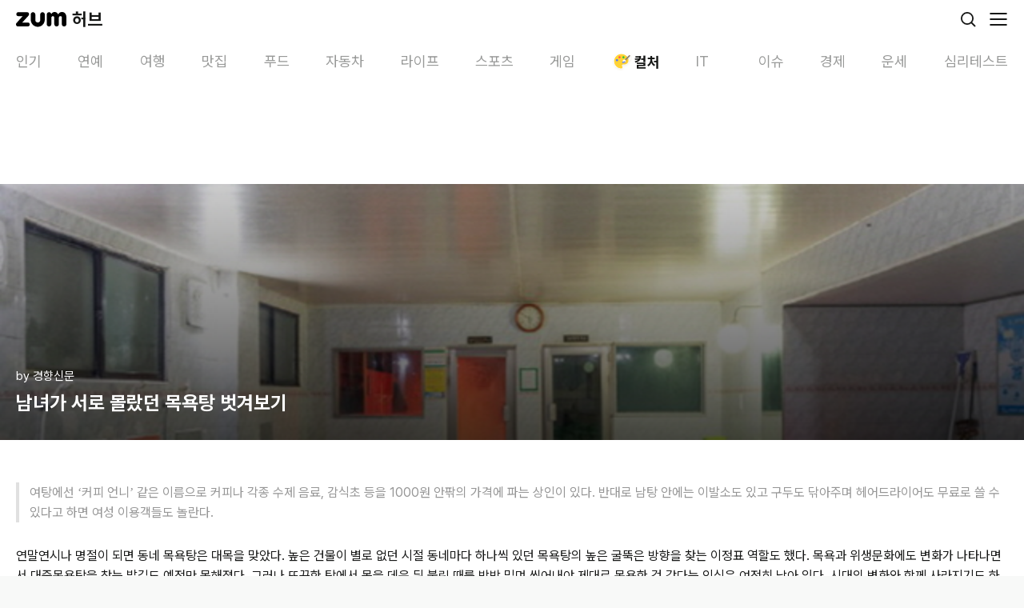

--- FILE ---
content_type: text/html; charset=utf-8
request_url: https://m.hub.zum.com/khan/%EB%82%A8%EB%85%80%EA%B0%80-%EC%84%9C%EB%A1%9C-%EB%AA%B0%EB%9E%90%EB%8D%98-%EB%AA%A9%EC%9A%95%ED%83%95-%EB%B2%97%EA%B2%A8%EB%B3%B4%EA%B8%B0-55386
body_size: 46219
content:
<!DOCTYPE html><html lang="ko"><head><meta charSet="utf-8"/><meta name="viewport" content="width=device-width"/><script id="taboola-script" async="">
             window._taboola = window._taboola || [];
             window._taboola.push({ article: 'auto' });
             !function (e, f, u, i) {
               if (!document.getElementById(i)){
                 e.async = 1;
                 e.src = u;
                 e.id = i;
                 f.parentNode.insertBefore(e, f);
               }
             }(document.createElement('script'),
             document.getElementsByTagName('script')[0],
             '//cdn.taboola.com/libtrc/zum-hub/loader.js',
             'tb_loader_script');
            if(window.performance && typeof window.performance.mark == 'function' && window.performance.getEntriesByName('tbl_ic', 'mark').length < 1) {
              window.performance.mark('tbl_ic');
            }
           </script><script type="application/ld+json">{"@context":"https://schema.org","@type":"BreadcrumbList","itemListElement":[{"@type":"ListItem","position":1,"name":"홈","item":"https://m.hub.zum.com"},{"@type":"ListItem","position":2,"name":"culture","item":"https://m.hub.zum.com/culture"},{"@type":"ListItem","position":3,"name":"남녀가 서로 몰랐던 목욕탕 벗겨보기","item":"https://m.hub.zum.com/khan/남녀가-서로-몰랐던-목욕탕-벗겨보기-55386"}]}</script><script type="application/ld+json">{"@context":"https://schema.org","@type":"BreadcrumbList","itemListElement":[{"@type":"ListItem","position":1,"name":"홈","item":"https://m.hub.zum.com"},{"@type":"ListItem","position":2,"name":"채널","item":"https://m.hub.zum.com/author"},{"@type":"ListItem","position":3,"name":"khan","item":"https://m.hub.zum.com/khan"},{"@type":"ListItem","position":4,"name":"남녀가 서로 몰랐던 목욕탕 벗겨보기","item":"https://m.hub.zum.com/khan/남녀가-서로-몰랐던-목욕탕-벗겨보기-55386"}]}</script><script type="application/ld+json">{"@context":"https://schema.org","@type":"Article","headline":"남녀가 서로 몰랐던 목욕탕 벗겨보기","image":"https://static.hubzum.zumst.com/hubzum/2020/01/06/13/4b776ba5b20847c8bb781a980ddfa9f5.jpg","datePublished":"2020-01-07T00:39:00.000+09:00","author":[{"@type":"Person","name":"경향신문","url":"http://www.khan.co.kr/"}]}</script><title>남녀가 서로 몰랐던 목욕탕 벗겨보기</title><meta name="description" content="여탕에선 ‘커피 언니’ 같은 이름으로 커피나 각종 수제 음료, 감식초 등을 1000원 안팎의 가격에 파는 상인이 있다. 반대로 남탕 안에는 이발소도 있고 구두도 닦아주며 헤어드라이"/><meta property="hubzum:url" content="https://m.hub.zum.com/khan/%EB%82%A8%EB%85%80%EA%B0%80-%EC%84%9C%EB%A1%9C-%EB%AA%B0%EB%9E%90%EB%8D%98-%EB%AA%A9%EC%9A%95%ED%83%95-%EB%B2%97%EA%B2%A8%EB%B3%B4%EA%B8%B0-55386"/><link rel="canonical" href="https://hub.zum.com/khan/%EB%82%A8%EB%85%80%EA%B0%80-%EC%84%9C%EB%A1%9C-%EB%AA%B0%EB%9E%90%EB%8D%98-%EB%AA%A9%EC%9A%95%ED%83%95-%EB%B2%97%EA%B2%A8%EB%B3%B4%EA%B8%B0-55386"/><meta property="fb:app_id" content="1455466434764810"/><meta property="og:type" content="article"/><meta property="og:image" content="https://static.hubzum.zumst.com/hubzum/2020/01/06/13/4b776ba5b20847c8bb781a980ddfa9f5.jpg"/><meta property="og:url" content="https://m.hub.zum.com/khan/%EB%82%A8%EB%85%80%EA%B0%80-%EC%84%9C%EB%A1%9C-%EB%AA%B0%EB%9E%90%EB%8D%98-%EB%AA%A9%EC%9A%95%ED%83%95-%EB%B2%97%EA%B2%A8%EB%B3%B4%EA%B8%B0-55386"/><meta property="og:title" content="남녀가 서로 몰랐던 목욕탕 벗겨보기"/><meta property="og:description" content="여탕에선 ‘커피 언니’ 같은 이름으로 커피나 각종 수제 음료, 감식초 등을 1000원 안팎의 가격에 파는 상인이 있다. 반대로 남탕 안에는 이발소도 있고 구두도 닦아주며 헤어드라이"/><meta property="dable:image" content="https://static.hubzum.zumst.com/hubzum/2020/01/06/13/4b776ba5b20847c8bb781a980ddfa9f5.jpg"/><meta property="dable:item_id" content="55386"/><meta property="dable:author" content="경향신문"/><meta property="article:section" content="CULTURE"/><meta property="article:published_time" content="2020-01-07"/><meta name="twitter:card" content="summary_large_image"/><meta name="twitter:title" content="남녀가 서로 몰랐던 목욕탕 벗겨보기"/><meta name="twitter:description" content="여탕에선 ‘커피 언니’ 같은 이름으로 커피나 각종 수제 음료, 감식초 등을 1000원 안팎의 가격에 파는 상인이 있다. 반대로 남탕 안에는 이발소도 있고 구두도 닦아주며 헤어드라이"/><meta name="twitter:image" content="https://static.hubzum.zumst.com/hubzum/2020/01/06/13/4b776ba5b20847c8bb781a980ddfa9f5.jpg"/><meta name="twitter:url" content="https://m.hub.zum.com/khan/%EB%82%A8%EB%85%80%EA%B0%80-%EC%84%9C%EB%A1%9C-%EB%AA%B0%EB%9E%90%EB%8D%98-%EB%AA%A9%EC%9A%95%ED%83%95-%EB%B2%97%EA%B2%A8%EB%B3%B4%EA%B8%B0-55386"/><meta name="robots" content="max-image-preview:large"/><meta name="next-head-count" content="27"/><meta http-equiv="X-UA-Compatible" content="IE=edge"/><meta name="referrer" content="unsafe-url"/><meta name="naver-site-verification" content="44306e8e2e8ce23396a02af45958599db1100de9"/><meta name="google-site-verification" content="qQaG9hl7lrEEnKT6pQ_uFKz2m6FqPQ0iyj46MqLnxp8"/><link rel="preconnect" href="https://userapi.zum.com"/><link rel="dns-prefetch" href="https://userapi.zum.com"/><link rel="preconnect" href="https://estat.zum.com"/><link rel="dns-prefetch" href="https://estat.zum.com"/><link rel="search" type="application/opensearchdescription+xml" href="/opensearch.xml" title="zum 허브 검색"/><script>
              window.zum = window.zum || {};
              window.zum.hub = window.zum.hub || {};
              window.zum.hub.version = window.zum.hub.version || "1.35.0";
            </script><link rel="preload" href="/_next/static/css/6b2c9214692bde5c.css" as="style"/><link rel="stylesheet" href="/_next/static/css/6b2c9214692bde5c.css" data-n-g=""/><link rel="preload" href="/_next/static/css/3d12e710c7a59aa9.css" as="style"/><link rel="stylesheet" href="/_next/static/css/3d12e710c7a59aa9.css" data-n-p=""/><noscript data-n-css=""></noscript><script defer="" nomodule="" src="/_next/static/chunks/polyfills-78c92fac7aa8fdd8.js"></script><script id="sentry" src="/sentry.js" defer="" data-nscript="beforeInteractive"></script><script id="googleScript" src="https://securepubads.g.doubleclick.net/tag/js/gpt.js" defer="" data-nscript="beforeInteractive"></script><script src="https://pagead2.googlesyndication.com/pagead/js/adsbygoogle.js?client=ca-pub-7018381251782399" defer="" data-nscript="beforeInteractive"></script><script src="/_next/static/chunks/webpack-2160ff4afafb579b.js" defer=""></script><script src="/_next/static/chunks/framework-0aad69b6dcfb5670.js" defer=""></script><script src="/_next/static/chunks/main-36fc101065a0115f.js" defer=""></script><script src="/_next/static/chunks/pages/_app-7be65ad3d2e89e08.js" defer=""></script><script src="/_next/static/chunks/4816-6306ee99ba44d82e.js" defer=""></script><script src="/_next/static/chunks/2269-bae606c5ad46db0f.js" defer=""></script><script src="/_next/static/chunks/6383-f6d22187a2121f97.js" defer=""></script><script src="/_next/static/chunks/2190-25628bf35c12035d.js" defer=""></script><script src="/_next/static/chunks/3201-29ca6d97268cf8f3.js" defer=""></script><script src="/_next/static/chunks/5571-0e64ee73336baff0.js" defer=""></script><script src="/_next/static/chunks/pages/%5Bslug%5D/%5BpostIdentifier%5D-bea3be88d1a2b93d.js" defer=""></script><script src="/_next/static/yV0_oavhRqE1yjP2e0b0C/_buildManifest.js" defer=""></script><script src="/_next/static/yV0_oavhRqE1yjP2e0b0C/_ssgManifest.js" defer=""></script></head><body><div id="__next"><!--$--><div class="__className_79a38b"><style data-emotion="css 1uu4pmh">.css-1uu4pmh{position:-webkit-sticky;position:sticky;top:0;display:-webkit-box;display:-webkit-flex;display:-ms-flexbox;display:flex;-webkit-align-items:center;-webkit-box-align:center;-ms-flex-align:center;align-items:center;-webkit-box-pack:justify;-webkit-justify-content:space-between;justify-content:space-between;height:48px;background-color:#fff;padding:0 20px;box-sizing:border-box;z-index:1000;}</style><header class="css-1uu4pmh"><style data-emotion="css 70qvj9">.css-70qvj9{display:-webkit-box;display:-webkit-flex;display:-ms-flexbox;display:flex;-webkit-align-items:center;-webkit-box-align:center;-ms-flex-align:center;align-items:center;}</style><div class="css-70qvj9"><a aria-label="줌닷컴" href="https://zum.com"><style data-emotion="css 13o7eu2">.css-13o7eu2{display:block;}</style><svg width="63" height="20" viewBox="0 0 63 20" fill="none" xmlns="http://www.w3.org/2000/svg" class="css-13o7eu2"><path d="M14.7208 14.1435C14.6973 14.1435 7.87679 14.1435 7.87679 14.1435C7.87679 14.1435 15.7159 5.45508 15.719 5.45036C16.4216 4.67037 16.3603 3.67179 16.3603 3.67179C16.3603 3.67179 16.3603 3.65292 16.3588 3.62147C16.3399 3.03019 16.1104 2.49237 15.7457 2.07879C15.7426 2.07564 15.741 2.0725 15.7394 2.06935C15.7394 2.06935 15.7363 2.06621 15.7347 2.06464C15.2852 1.56299 14.6328 1.24219 13.9066 1.24219C13.9019 1.24219 13.8987 1.24219 13.894 1.24219C13.8877 1.24219 13.883 1.24219 13.8767 1.24219C13.8767 1.24219 2.86557 1.24219 2.85771 1.24219C2.84985 1.24219 2.84042 1.24219 2.84042 1.24219C1.87056 1.24219 1.05474 1.80516 0.66177 2.61818C0.657054 2.62761 0.652338 2.63705 0.647623 2.64648C0.644479 2.65435 0.641335 2.66221 0.638191 2.6685C0.492005 2.98301 0.410266 3.33212 0.410266 3.70167C0.410266 3.70639 0.410266 3.70954 0.410266 3.71425C0.410266 3.71897 0.410266 3.72369 0.410266 3.72683C0.410266 4.8748 1.18207 5.80261 2.23524 6.07467C2.24153 6.07624 2.24782 6.07781 2.25568 6.07938C2.26825 6.08253 2.28083 6.08567 2.2934 6.08882C2.47731 6.13285 2.66751 6.15172 2.864 6.15172H8.3688C8.13301 6.41749 0.897555 14.4816 0.576887 14.8401C0.15719 15.3087 0 15.8623 0 16.3985C0 16.4221 0.0015719 16.4457 0.0031438 16.4693C0.0015719 16.5118 0 16.5526 0 16.5951C0 16.5951 0 16.5951 0 16.5967C0 17.9664 1.06575 19.0499 2.43487 19.0499H2.45059C2.45059 19.0499 2.45216 19.0499 2.45374 19.0499C2.45531 19.0499 2.45531 19.0499 2.45688 19.0499C3.01019 19.0499 14.6564 19.0499 14.7224 19.0499C16.0915 19.0499 17.1793 17.9632 17.1793 16.5935C17.1793 15.2238 16.0915 14.1372 14.7224 14.1372L14.7208 14.1435Z" fill="#000"></path><path d="M57.2672 1.00482C55.2457 1.00482 53.7304 2.24715 52.7668 4.0493C52.0658 2.73464 51.1981 1.70304 49.8541 1.25801C49.3558 1.09289 48.7302 1.00325 48.1832 1.00325C46.5783 1.00325 44.7344 1.98767 44.1796 3.70177C44.1796 3.70177 44.1796 3.70019 44.1796 3.69862C43.8667 2.39654 42.9456 1.24385 41.3156 1.24857C41.3124 1.24857 41.3077 1.24857 41.3046 1.24857C41.303 1.24857 41.2998 1.24857 41.2983 1.24857C41.2935 1.24857 41.2904 1.24857 41.2857 1.24857C41.2857 1.24857 41.2857 1.24857 41.2841 1.24857C41.281 1.24857 41.2794 1.24857 41.2763 1.24857C39.7201 1.27059 38.4657 2.53178 38.4531 4.09019V4.49748C38.4531 4.49748 38.4531 4.50534 38.4531 4.50692V16.1832C38.4531 16.1832 38.4531 16.1863 38.4531 16.1879C38.4531 16.1895 38.4531 16.191 38.4531 16.1926V16.2366C38.4531 16.2366 38.4531 16.2398 38.4531 16.2414C38.4531 17.4522 39.2296 18.4665 40.3048 18.8675C40.3158 18.8723 40.3268 18.877 40.3394 18.8801C40.3473 18.8833 40.3567 18.8864 40.3646 18.888C40.6632 18.9933 40.9839 19.0515 41.3171 19.0515C41.4665 19.0515 41.6111 19.0405 41.7541 19.0185C43.1201 18.8156 44.1811 17.663 44.1811 16.2414V16.1863V8.1757C44.1811 8.1757 44.1811 8.16941 44.1811 8.16627C44.1811 7.1158 44.9718 6.15181 46.0218 6.15181C47.0719 6.15181 47.8625 7.1158 47.8625 8.16627C47.8625 8.16941 47.8625 8.17256 47.8625 8.1757V16.1737C47.8625 16.1737 47.8625 16.1816 47.8625 16.1848C47.8625 16.1879 47.8625 16.1926 47.8625 16.1958V16.2272C47.8625 16.2272 47.8625 16.2351 47.8625 16.2382C47.8625 17.5796 48.8119 18.6804 50.0679 18.9713C50.2801 19.0217 50.5002 19.0484 50.7265 19.0484C50.9529 19.0484 51.1729 19.0217 51.3851 18.9713C52.6411 18.6804 53.5905 17.5796 53.5905 16.2382C53.5905 16.2366 53.5905 16.2335 53.5905 16.2319V8.09865H53.5921C53.5921 8.0955 53.5921 8.09236 53.5921 8.08921C53.5921 7.03874 54.3812 6.15024 55.4312 6.15024C56.4812 6.15024 57.2719 6.6629 57.2719 7.71337C57.2719 7.71651 57.2719 8.12381 57.2719 8.12695V16.1391C57.2719 16.1517 57.2719 16.1627 57.2719 16.1753C57.2719 16.1785 57.2719 16.1816 57.2719 16.1848C57.2719 16.1879 57.2719 16.191 57.2719 16.1926C57.2719 16.2083 57.2719 16.2241 57.2719 16.2398C57.2719 17.5828 58.2229 18.6836 59.4789 18.9729C59.6895 19.0217 59.9096 19.05 60.1359 19.05C60.3623 19.05 60.5808 19.0232 60.7914 18.9745C62.0489 18.6851 62.9999 17.5828 62.9999 16.2414V7.3847C62.7437 0.592812 57.2672 1.00482 57.2672 1.00482Z" fill="#000"></path><path d="M33.1334 1.24219C31.552 1.24219 30.2694 2.5254 30.2694 4.10739C30.2694 4.10897 30.2694 4.11211 30.2694 4.11368C30.2694 4.11368 30.2694 4.11683 30.2694 4.1184V11.3003C30.271 12.8996 28.7116 14.1749 27.2026 14.1749C25.4531 14.1749 24.1343 12.6731 24.1358 11.3003V4.14828C24.1358 4.14828 24.1358 4.13413 24.1358 4.12626C24.1358 4.07751 24.1358 4.02719 24.1311 3.97844C24.0635 2.4562 22.8091 1.24219 21.2703 1.24219C19.7314 1.24219 18.4062 2.5254 18.4062 4.10739C18.4062 4.11211 18.4062 4.11526 18.4062 4.11997V3.88409V10.0847C18.4062 14.2976 20.7893 17.7902 24.3276 19.0184C24.6373 19.1301 26.2422 19.4965 27.201 19.4965C29.2335 19.4965 31.2408 18.7511 32.7404 17.5088C32.7986 17.4616 33.0344 17.2524 33.0375 17.2524C34.9867 15.4959 35.9974 13.0301 35.9974 10.0847V4.1184C35.9974 4.1184 35.9974 4.11526 35.9974 4.11368C35.9974 4.11211 35.9974 4.10897 35.9974 4.10739C35.9974 2.5254 34.7147 1.24219 33.1334 1.24219Z" fill="#000"></path></svg><style data-emotion="css 1hyuioz">.css-1hyuioz{position:absolute;z-index:-1!important;overflow:hidden!important;border:0!important;width:1px!important;height:1px!important;clip:rect(1px, 1px, 1px, 1px)!important;-webkit-clip-path:inset(50%)!important;clip-path:inset(50%)!important;}</style><span class="css-1hyuioz">줌닷컴</span></a><style data-emotion="css 3rv1ma">.css-3rv1ma{font-size:22px;font-weight:700;line-height:24px;margin-left:7px;}</style><a class="css-3rv1ma" href="/"><style data-emotion="css 1gl2zou">.css-1gl2zou{font-size:22px;font-weight:700;}</style><span class="css-1gl2zou">허브</span></a></div><style data-emotion="css 1eavwrx">.css-1eavwrx{display:-webkit-box;display:-webkit-flex;display:-ms-flexbox;display:flex;-webkit-align-items:center;-webkit-box-align:center;-ms-flex-align:center;align-items:center;}.css-1eavwrx>*{margin-left:14px;}</style><div class="css-1eavwrx"><a aria-label="검색" href="/search?cm=hubzum_gnb"><svg xmlns="http://www.w3.org/2000/svg" width="24" height="24" fill="none" class="css-13o7eu2"><circle cx="11" cy="11" r="7.1" stroke="#161716" stroke-width="1.8"></circle><path fill="#161716" d="M19.864 21.136a.9.9 0 1 0 1.272-1.272l-1.272 1.272Zm-4.5-4.5 4.5 4.5 1.272-1.272-4.5-4.5-1.272 1.272Z"></path></svg><span class="css-1hyuioz">검색</span></a><button aria-label="메뉴 열기" type="button"><svg xmlns="http://www.w3.org/2000/svg" width="24" height="24" fill="none" class="css-13o7eu2"><path stroke="#161716" stroke-linecap="round" stroke-width="1.8" d="M2 5h20M2 12h20M2 19h20"></path></svg><span class="css-1hyuioz">메뉴 열기</span></button></div></header><nav class="css-0"><style data-emotion="css 1but3md">.css-1but3md{display:-webkit-box;display:-webkit-flex;display:-ms-flexbox;display:flex;height:52px;-webkit-box-flex-wrap:nowrap;-webkit-flex-wrap:nowrap;-ms-flex-wrap:nowrap;flex-wrap:nowrap;-webkit-box-pack:justify;-webkit-justify-content:space-between;justify-content:space-between;font-size:18px;color:#989998;background-color:#fff;overflow-x:scroll;overscroll-behavior:none;scroll-snap-type:x mandatory;}.css-1but3md::-webkit-scrollbar{display:none;}.css-1but3md>*{-webkit-flex:none;-ms-flex:none;flex:none;scroll-snap-align:start;}.css-1but3md>:first-of-type{padding-left:20px;}.css-1but3md>:last-of-type{padding-right:20px;}</style><ul dir="ltr" class="css-1but3md"><style data-emotion="css 17vhdx9">.css-17vhdx9{padding:16px 13px 10px;}</style><li class="css-17vhdx9"><style data-emotion="css 18y9zzo">.css-18y9zzo{display:-webkit-box;display:-webkit-flex;display:-ms-flexbox;display:flex;-webkit-align-items:center;-webkit-box-align:center;-ms-flex-align:center;align-items:center;}.css-18y9zzo svg{margin-right:2px;}</style><a class="css-18y9zzo" href="/?cm=hubzum_gnb"><style data-emotion="css jpqrep">.css-jpqrep{font-weight:400;min-width:32px;text-wrap:nowrap;}</style><span class="css-jpqrep">인기</span></a></li><li class="css-17vhdx9"><a class="css-18y9zzo" href="/entertainment?cm=hubzum_gnb"><span class="css-jpqrep">연예</span></a></li><li class="css-17vhdx9"><a class="css-18y9zzo" href="/trip?cm=hubzum_gnb"><span class="css-jpqrep">여행</span></a></li><li class="css-17vhdx9"><a class="css-18y9zzo" href="/restaurant?cm=hubzum_gnb"><span class="css-jpqrep">맛집</span></a></li><li class="css-17vhdx9"><a class="css-18y9zzo" href="/food?cm=hubzum_gnb"><span class="css-jpqrep">푸드</span></a></li><li class="css-17vhdx9"><a class="css-18y9zzo" href="/biz?cm=hubzum_gnb"><span class="css-jpqrep">자동차</span></a></li><li class="css-17vhdx9"><a class="css-18y9zzo" href="/life?cm=hubzum_gnb"><span class="css-jpqrep">라이프</span></a></li><li class="css-17vhdx9"><a class="css-18y9zzo" href="/sport?cm=hubzum_gnb"><span class="css-jpqrep">스포츠</span></a></li><li class="css-17vhdx9"><a class="css-18y9zzo" href="/game?cm=hubzum_gnb"><span class="css-jpqrep">게임</span></a></li><li class="css-17vhdx9"><style data-emotion="css 1dhbq9t">.css-1dhbq9t{display:-webkit-box;display:-webkit-flex;display:-ms-flexbox;display:flex;-webkit-align-items:center;-webkit-box-align:center;-ms-flex-align:center;align-items:center;color:#161716;min-width:60px;max-width:100px;}.css-1dhbq9t svg{margin-right:2px;}</style><a class="css-1dhbq9t" href="/culture?cm=hubzum_gnb"><style data-emotion="css 1rx7zuv">.css-1rx7zuv{-webkit-transition:opacity .2s,width .2s;transition:opacity .2s,width .2s;width:26px;height:26px;margin-right:2px;margin-bottom:1px;position:relative;display:-webkit-box;display:-webkit-flex;display:-ms-flexbox;display:flex;-webkit-box-pack:center;-ms-flex-pack:center;-webkit-justify-content:center;justify-content:center;-webkit-align-items:center;-webkit-box-align:center;-ms-flex-align:center;align-items:center;}</style><i class="css-1rx7zuv"><style data-emotion="css 11x8dr">.css-11x8dr{background-image:url('[data-uri]');background-repeat:no-repeat;display:inline-block;width:26px;height:26px;-webkit-background-size:26px 26px;background-size:26px 26px;}</style><span class="css-11x8dr"></span></i><style data-emotion="css 1vs6x5v">.css-1vs6x5v{font-weight:700;min-width:32px;text-wrap:nowrap;}</style><span class="css-1vs6x5v">컬처</span></a></li><li class="css-17vhdx9"><a class="css-18y9zzo" href="/it?cm=hubzum_gnb"><span class="css-jpqrep">IT</span></a></li><li class="css-17vhdx9"><a class="css-18y9zzo" href="/issue?cm=hubzum_gnb"><span class="css-jpqrep">이슈</span></a></li><li class="css-17vhdx9"><a class="css-18y9zzo" href="/invest?cm=hubzum_gnb"><span class="css-jpqrep">경제</span></a></li><li class="css-17vhdx9"><a class="css-18y9zzo" href="/luck?cm=hubzum_gnb"><span class="css-jpqrep">운세</span></a></li><li class="css-17vhdx9"><a class="css-18y9zzo" href="/fun?cm=hubzum_gnb"><span class="css-jpqrep">심리테스트</span></a></li></ul></nav><div style="position:absolute;visibility:hidden;width:0;height:0"></div><style data-emotion="css 1158o05">.css-1158o05{padding:15px 0;display:-webkit-box;display:-webkit-flex;display:-ms-flexbox;display:flex;-webkit-box-pack:center;-ms-flex-pack:center;-webkit-justify-content:center;justify-content:center;}</style><div class="css-1158o05"><style data-emotion="css y2nv97">.css-y2nv97{width:320px;min-height:50px;}</style><div id="m_article_top" class="css-y2nv97"></div></div><style data-emotion="css 29uawz">.css-29uawz{overflow:hidden;background-color:#fff;padding-bottom:40px;}</style><article class="css-29uawz"><style data-emotion="css 17cmaoz">.css-17cmaoz{display:-webkit-box;display:-webkit-flex;display:-ms-flexbox;display:flex;-webkit-flex-direction:column;-ms-flex-direction:column;flex-direction:column;-webkit-box-pack:end;-ms-flex-pack:end;-webkit-justify-content:flex-end;justify-content:flex-end;position:relative;height:320px;background-image:url(https://static.hubzum.zumst.com/hubzum/2020/01/06/13/4b776ba5b20847c8bb781a980ddfa9f5.jpg);background-repeat:no-repeat;-webkit-background-size:cover;background-size:cover;padding:0 20px 30px;box-sizing:border-box;}.css-17cmaoz::before{position:absolute;top:0;left:0;right:0;bottom:0;background:linear-gradient(180deg, rgba(0, 0, 0, 0.20) 0%, rgba(0, 0, 0, 0.70) 100%);content:"";}</style><header class="css-17cmaoz"><style data-emotion="css 4q0y6k">.css-4q0y6k{position:relative;display:-webkit-box;display:-webkit-flex;display:-ms-flexbox;display:flex;color:#fff;font-size:15px;line-height:1.40em;margin-bottom:6px;}</style><div class="css-4q0y6k"><a href="/khan">by <!-- -->경향신문</a></div><style data-emotion="css 1bxeesn">.css-1bxeesn{color:#fff;font-size:24px;font-weight:700;position:relative;line-height:1.40em;display:-webkit-box;text-overflow:ellipsis;-webkit-box-orient:vertical;-webkit-line-clamp:3;overflow:hidden;}</style><style data-emotion="css e2j7l9">.css-e2j7l9{font-size:24px;font-weight:700;color:#161716;color:#fff;font-size:24px;font-weight:700;position:relative;line-height:1.40em;display:-webkit-box;text-overflow:ellipsis;-webkit-box-orient:vertical;-webkit-line-clamp:3;overflow:hidden;}</style><h1 class="css-e2j7l9">남녀가 서로 몰랐던 목욕탕 벗겨보기</h1></header><style data-emotion="css grn1gx">.css-grn1gx{position:relative;overflow:hidden;line-height:1.60em;padding:24px 20px 0;font-size:16px;}.css-grn1gx img{max-width:100%;}.css-grn1gx p{word-wrap:break-word;}.css-grn1gx b,.css-grn1gx strong{font-weight:bold;}.css-grn1gx h3.sub_title{color:#3b3b3b;font-size:1.214em;font-weight:bold;margin:24px 0;}.css-grn1gx h3.sub_title:first-child{margin-top:0;}.css-grn1gx div.img_block{text-align:center;margin:2.75em 0 2.75em -20px;width:calc(100% + 40px);}.css-grn1gx div.img_block img{max-width:100%;vertical-align:top;}.css-grn1gx div.img_block .img_cap{color:#a7a8aa;font-size:12px;line-height:17px;margin-top:8px;}.css-grn1gx div.img_block:first-child{margin-top:0;}.css-grn1gx div.mov_block{text-align:center;margin:2.75em 0 2.75em -20px;width:calc(100% + 40px);}.css-grn1gx div.mov_block iframe{max-width:100%;}.css-grn1gx div.mov_block video{max-width:100%;}.css-grn1gx div.mov_block:first-child{margin-top:0;}.css-grn1gx div.mov_block .img_cap{color:#a7a8aa;font-size:12px;line-height:17px;margin-top:8px;}.css-grn1gx h3.sub_title+table.img_block,.css-grn1gx h3.sub_title+table.multi_img_block{margin-top:0;}.css-grn1gx table.img_block{text-align:center;margin:2.75em 0 1.5em -20px;width:calc(100% + 40px);border-collapse:collapse;border-spacing:0;}.css-grn1gx table.img_block img{display:inline;max-width:100%;vertical-align:top;}.css-grn1gx table.img_block .img_cap{color:#a7a8aa;font-size:12px;line-height:17px;margin:10px 20px 0;}.css-grn1gx table.img_block:first-child{margin-top:0;}.css-grn1gx table.mov_block{text-align:center;margin:2.75em 0 2.75em -20px;width:calc(100% + 40px);border-collapse:collapse;border-spacing:0;}.css-grn1gx table.mov_block iframe{max-width:100%;vertical-align:top;}.css-grn1gx table.mov_block video{max-width:100%;vertical-align:top;}.css-grn1gx table.mov_block:first-child{margin-top:0;}.css-grn1gx table.mov_block .mov_cap{color:#a7a8aa;font-size:12px;line-height:17px;margin-top:8px;}.css-grn1gx table.multi_img_block{clear:both;text-align:center;margin:2.75em auto 0;border-collapse:collapse;border-spacing:0;}.css-grn1gx table.multi_img_block+table.multi_img_block{margin-top:4px;}.css-grn1gx table.multi_img_block+p{margin-top:1.8em;}.css-grn1gx table.multi_img_block:first-child{margin-top:0;}.css-grn1gx table.multi_img_block img{max-width:100%;}.css-grn1gx table.multi_img_block table{border-collapse:collapse;border-spacing:0;}.css-grn1gx table.multi_img_block table td{padding-left:4px;}.css-grn1gx table.multi_img_block table td:first-child{padding-left:0;}.css-grn1gx table.multi_img_block .img_cap{color:#a7a8aa;font-size:12px;line-height:17px;margin-top:8px;}.css-grn1gx ol.list_block{color:#3b3b3b;font-weight:bold;list-style:decimal inside;margin:1.8em 0;}.css-grn1gx ul.list_block{color:#3b3b3b;font-weight:bold;margin:1.8em 0;}.css-grn1gx ol.list_block:first-child,.css-grn1gx ul.list_block:first-child{margin-top:0;}.css-grn1gx .list_block>li{margin:0.8em 0;}.css-grn1gx .list_block>li:first-child{margin-top:0;}.css-grn1gx .list_d_1,.css-grn1gx .list_d_2{font-weight:normal;}.css-grn1gx .list_d_1>li{position:relative;padding-left:14px;margin:0.5em 0 0.1em;}.css-grn1gx .list_d_1>li:before{position:absolute;top:9px;left:2px;width:4px;height:4px;overflow:hidden;border-radius:2px;background:#888;content:'';}.css-grn1gx .list_d_2>li{position:relative;color:#969696;padding-left:22px;}.css-grn1gx .list_d_2>li:before{position:absolute;top:11px;left:13px;width:5px;height:1px;overflow:hidden;background:#b1b0b5;content:'';}.css-grn1gx blockquote.se2_quote1{color:#969696!important;line-height:1.563em!important;border-left:4px solid #e0e0e0!important;padding:0 0 0 13px!important;margin:1.8em 0!important;}.css-grn1gx blockquote.se2_quote1:first-child{margin-top:0;}.css-grn1gx blockquote.se2_quote6{color:#969696!important;font-size:0.93em;line-height:1.563em!important;border:1px solid #ddd!important;padding:12px 16px!important;margin:1.8em 0!important;}.css-grn1gx blockquote.se2_quote6:first-child{margin-top:0;}</style><div class="css-grn1gx"><blockquote class="se2_quote1"><p>여탕에선 ‘커피 언니’ 같은 이름으로 커피나 각종 수제 음료, 감식초 등을 1000원 안팎의 가격에 파는 상인이 있다. 반대로 남탕 안에는 이발소도 있고 구두도 닦아주며 헤어드라이어도 무료로 쓸 수 있다고 하면 여성 이용객들도 놀란다.</p></blockquote>
<p> 연말연시나 명절이 되면 동네 목욕탕은 대목을 맞았다. 높은 건물이 별로 없던 시절 동네마다 하나씩 있던 목욕탕의 높은 굴뚝은 방향을 찾는 이정표 역할도 했다. 목욕과 위생문화에도 변화가 나타나면서 대중목욕탕을 찾는 발길도 예전만 못해졌다. 그러나 뜨끈한 탕에서 몸을 데운 뒤 불린 때를 박박 밀며 씻어내야 제대로 목욕한 것 같다는 인식은 여전히 남아 있다. 시대의 변화와 함께 사라지기도 하지만 대중목욕탕이 국내에 정착한 지 100년을 넘어서면서 한국만의 독특한 목욕 역시 하나의 문화로 자리 잡은 셈이다. </p>
<br>
<p> ‘탕 안에서 때 밀지 마시오.’ 아직도 오래된 목욕탕 안에선 종종 찾을 수 있는 안내문이다. 실제로 탕 안에서 때를 미는 사람을 찾아보기 힘든 오늘날에 와서는 뜬금없어 보이는 저 문구도 나름 오랜 역사를 반영하고 있다. </p>
<table class="img_block" data-width="700">
    <tbody>
        <tr>
            <td><img src="https://static.hubzum.zumst.com/hubzum/2020/01/06/13/8ab53744af484386a21ce0a7f2411945.jpg" alt="경향신문">
                <p class="img_cap">한 대중목욕탕의 내부 모습. 국립민속박물관 제공</p>
            </td>
        </tr>
    </tbody>
</table>
<p> </p><h3 class="sub_title">조선시대 양반들만 하던 전신욕 
</h3><p>국립민속박물관의 이인혜 학예연구사가 쓴 &lt;목욕탕: 목욕으로 보는 한국의 생활문화&gt; 보고서를 보면 삼국시대부터 오늘날까지 우리나라 대중목욕탕의 역사를 확인할 수 있다. </p>
<br>
<p> 이 책에 따르면 조선시대까지는 일부 양반들만, 그것도 명절에나 겨우 큰 욕조에 따뜻한 물을 받아 전신욕을 할 수 있었다. 가까운 냇가에서 몸을 씻던 문화에 익숙한 식민지 조선인들에게 공동으로 사용하는 욕탕은 낯설 수밖에 없었다. 그래서 처음 목욕탕에 간 조선인들은 온탕 안에 들어가 불린 때를 그 자리에서 바로 미는 행동이 ‘매너 없는’ 행동임을 알지 못했다. 당시 신문기사에 “일본 여자들이 같이하게 되면 몹시 싫어하고 일본 사람의 목욕집에는 심지어 더럽다고 들이지 않기까지” 할 정도로 목욕탕을 찾았던 조선 여성들은 차별까지 받았던 것이다. </p>
<br>
<p> 시간이 흘러 탕 안에서 때를 미는 행동은 공공예절이 아닌 것으로 확실히 인식됐지만 또 다른 사항도 속속 추가됐다. 각종 재료를 이용해 피부 마사지를 하는 경우가 많은 여탕 이용객 사이에서도 특히 날계란은 가장 금기시되는 마사지 재료 중 하나다. 우유와 오이 같은 식재료가 자주 사용된다는 점은 잘 알려져 있지만 계란은 배수구에 들러붙어 악취를 유발하기 때문에 업주 입장에서는 가장 큰 골칫거리일 수밖에 없다. 서울 마포구에서 목욕탕을 운영하는 신모씨(54)는 “청소하는 입장에서 보면 계란이 제일 처치하기 곤란한데 손님 입장에서는 다른 손님 요거트나 우유팩할 때 냄새가 더 괴롭다고 하소연하는 경우도 많다”고 말했다. </p>
<br>
<p> 여탕에 가면 얼굴과 피부에 다양한 재료의 수제 마사지 팩을 붙인 채 큰 통 가득 얼음과 함께 담긴 커피를 마시며 공용 부항기를 사용한다고 하면 남성 이용객들은 어리둥절해 한다. 업장에 따라 다르지만 여탕에선 ‘커피 언니’ 같은 이름으로 커피나 각종 수제 음료, 감식초 등을 1000원 안팎의 가격에 파는 상인이 있다. 반대로 남탕 안에는 이발소도 있고 구두도 닦아주며 헤어드라이어도 무료로 쓸 수 있다고 하면 여성 이용객들도 놀란다. 게다가 남탕의 수건이 무료라는 점은 잘 알려져 있지만 비누거품을 내서 몸을 닦는 샤워수건 역시 무료로 제공된다는 점은 여성들이 잘 모른다. 여성 이용객 중 단골들은 아예 샴푸와 클렌저, 샤워타월은 물론 목욕용 방수 방석, 오이를 갈 때 필요한 강판까지 목욕바구니에 넣어 목욕탕 사물함 주변에 보관하는 경우가 많기 때문이다. </p>
<br>
<p> 남녀에 따라 다른 문화의 차이는 지역에 따라서도 나타난다. 국내에서 ‘사우나’라는 표현이 한때 고급 목욕탕의 대명사로 쓰인 것은 1980년대 서울 강남 일대를 중심으로 시작됐다. 온탕과 냉탕 그리고 몸에 끼얹을 물을 담아둔 작은 ‘바가지탕’ 정도만 있던 이전까지와는 달리 핀란드식 한증막인 사우나를 갖춘 목욕탕이 이 시기부터 급격히 늘어난 것이다. 그보다는 조금 앞서지만 속칭 ‘때밀이’라 불리던 목욕관리사가 등장한 것도 1970년대를 전후해 남탕, 특히 수요가 많은 고급 목욕탕부터 나타나기 시작한 것으로 추정됐다. </p>
<h3 class="sub_title">대중목욕탕, 일본 ‘센토’에서 전파 
</h3><p>목욕탕이 지역성을 가장 잘 보여주는 곳은 제주도다. 현재는 일부밖에 남아 있지 않지만 지붕이 없는 노천탕에 주민은 물론 관광객들도 목욕을 즐길 수 있게 되어 있다. 화산섬이라 지표면에 물이 고이지 않고 땅속으로 스며들어 흐르던 지하수가 암석의 틈에서 솟아 나오는데, 이 용천수는 상수도가 보편화되지 않았던 1980년대 이전까지 노천 목욕탕을 만드는 데 이용되기도 했다. 그 밖에 부산·경남 지역을 중심으로 남아 있는 자동 때밀이 기계 역시 지역 특성이 잘 나타나는 경우다. 1981년 부산의 한 공업사에서 처음 개발한 기계가 당시 목욕관리사에게 돈을 내고 때를 밀기엔 형편이 어려웠던 이용객들에게 인기를 끌었다. 100원짜리 동전 하나를 넣으면 몇 분 동안 모터가 ‘이태리타월’을 덮은 둥근 헤드를 돌리며 때를 밀어줬다. 이 기계는 서울과 대구 등 전국 각지로 퍼져나가긴 했지만 목욕관리사의 수입을 감소시킬 소지가 있어 점차 사라졌고, 현재 흔적을 찾을 수 있는 곳은 대부분 부산·경남지역에 국한돼 있다. </p>
<br>
<p> 대중목욕탕이 ‘때를 미는’ 공간이라는 인식은 지난 100여 년 간 사실 크게 바뀌지 않았다. 현재와 비슷한 형태의 대중목욕탕의 모델은 일본의 ‘센토(錢湯)’에서 온 것이다. 19세기 후반부터 국내에 들어왔다는 기록이 있지만 초기에는 비싼 가격 때문에 보편화되지 못하다가 1920~1930년대를 거치며 일제 당국의 위생 강화 정책과 맞물려 널리 이용되기 시작했다. 이인혜 학예연구사는 “목욕관리사를 통한 때밀이 문화가 시작된 연유에 관한 정확한 기록은 없다”면서도 “한국의 독특한 문화, 일명 ‘이태리타월’로 불리는 때수건은 1968년 초에 등장해 선풍적인 인기를 끌었는데 그 인기가 오늘날까지 이어지고 있다”고 설명했다. 때밀기 전용 수건이 나올 정도로 이전부터 때를 미는 풍습은 자리 잡았지만 더욱 본격화된 것은 이 시기 이후로 볼 수 있는 셈이다. </p>
<br>
<p> 하지만 목욕탕 문화, 특히 때밀이 문화가 외국인 관광객들의 체험코스로 자리 잡을 정도로 한국만의 특색을 보이고 있음에도 전국의 목욕업소 사정은 내리막길을 걷고 있다. 이 연구사는 “2018년 기준 목욕업 등록 업소는 대중목욕탕은 물론 특급호텔 사우나와 24시간 찜질방을 포함해 6911곳으로, 1990년대 후반부터 감소하기 시작해 20년 사이에 3000곳 이상이 문을 닫았다”며 “올해 조사를 나갔을 때 이미 문을 닫고 사라진 목욕탕이 상당수였음을 고려하면 앞으로 하락세가 더 심해질 것”이라고 말했다. </p>
<br>
<p> 김태훈 기자 anarq@kyunghyang.com</p><div id="MO_hub_display_viewpagebody02" style="margin-top: 24px;"></div></div><style data-emotion="css 7uu4s3">.css-7uu4s3{padding:0 20px;padding-top:64px;}</style><footer class="css-7uu4s3"><style data-emotion="css 59kqs0">.css-59kqs0{display:-webkit-box;display:-webkit-flex;display:-ms-flexbox;display:flex;-webkit-align-items:center;-webkit-box-align:center;-ms-flex-align:center;align-items:center;font-size:14px;line-height:1.45em;}</style><div class="css-59kqs0"><style data-emotion="css 5qk92v">.css-5qk92v{color:#989998;font-weight:600;}.css-5qk92v:not(:only-child){position:relative;padding-right:9px;margin-right:8px;}.css-5qk92v:not(:only-child)::after{position:absolute;top:50%;right:0;height:10px;border-right:1px solid #E1E1E1;margin-top:-6px;content:"";}</style><span class="css-5qk92v">2020.01.07</span><style data-emotion="css 1e4wrp9">.css-1e4wrp9{color:#7ba6dc;}</style><a target="_blank" rel="noopener noreferrer" class="css-1e4wrp9" href="http://news.khan.co.kr/kh_news/khan_art_view.html?artid=202001050939001&amp;code=960100">원문링크 바로가기</a></div><style data-emotion="css 6fbjxc">.css-6fbjxc{display:-webkit-box;display:-webkit-flex;display:-ms-flexbox;display:flex;-webkit-box-flex-wrap:wrap;-webkit-flex-wrap:wrap;-ms-flex-wrap:wrap;flex-wrap:wrap;margin-top:24px;}</style><ul class="css-6fbjxc"><style data-emotion="css 1irc0g8">.css-1irc0g8{margin-right:6px;margin-top:6px;}</style><li class="css-1irc0g8"><a href="/search?keyword=%EB%AA%A9%EC%9A%95%ED%83%95"><style data-emotion="css 19xish6">.css-19xish6{display:-webkit-inline-box;display:-webkit-inline-flex;display:-ms-inline-flexbox;display:inline-flex;-webkit-box-pack:center;-ms-flex-pack:center;-webkit-justify-content:center;justify-content:center;-webkit-align-items:center;-webkit-box-align:center;-ms-flex-align:center;align-items:center;background-color:#E8FAF6;border-radius:4px;color:#27CC9B;padding:2px 6px;line-height:145%;font-size:14px;}.css-19xish6::before{content:"#";}</style><div class="css-19xish6">목욕탕</div></a></li><li class="css-1irc0g8"><a href="/search?keyword=%EC%97%AD%EC%82%AC"><div class="css-19xish6">역사</div></a></li><li class="css-1irc0g8"><a href="/search?keyword=%EB%8F%84%EC%84%9C"><div class="css-19xish6">도서</div></a></li></ul><style data-emotion="css dr54rw">.css-dr54rw{display:-webkit-box;display:-webkit-flex;display:-ms-flexbox;display:flex;color:#C5C7C5;font-size:13px;margin-top:24px;}</style><p class="css-dr54rw"><style data-emotion="css 1k43ewn">.css-1k43ewn{-webkit-flex-shrink:0;-ms-flex-negative:0;flex-shrink:0;margin-top:3px;margin-right:4px;}</style><svg xmlns="http://www.w3.org/2000/svg" width="14" height="14" viewBox="0 0 14 14" fill="none" class="css-1k43ewn"><path d="M7 13.5C10.5899 13.5 13.5 10.5899 13.5 7C13.5 3.41015 10.5899 0.5 7 0.5C3.41015 0.5 0.5 3.41015 0.5 7C0.5 10.5899 3.41015 13.5 7 13.5Z" stroke="#E5E5E5"></path><path d="M8 3H6V8H8V3Z" fill="#C8C8C8"></path><path d="M8 9H6V11H8V9Z" fill="#C8C8C8"></path></svg>본 콘텐츠의 저작권은 저자 또는 제공처에 있으며, 이를 무단 이용하는 경우 저작권법 등에 따라 법적 책임을 질 수 있습니다.</p></footer></article><style data-emotion="css 16c7qjx">.css-16c7qjx{background-color:#F1F2F1;margin-top:8px;padding:6px 0;}</style><div class="css-16c7qjx"><style data-emotion="css 1xa0r4u">.css-1xa0r4u{background-color:white;padding:24px 20px;}</style><div class="css-1xa0r4u"><div><style data-emotion="css 1de95am">.css-1de95am{font-size:18px;margin-bottom:16px;font-weight:700;color:#161716;}</style><div class="css-1de95am">오늘의 실시간<style data-emotion="css wqskog">.css-wqskog{margin-left:8px;vertical-align:3px;}.css-wqskog:last-of-type{padding:2px 6px;}</style><style data-emotion="css 1mqz6gh">.css-1mqz6gh{display:-webkit-inline-box;display:-webkit-inline-flex;display:-ms-inline-flexbox;display:inline-flex;-webkit-box-pack:center;-ms-flex-pack:center;-webkit-justify-content:center;justify-content:center;-webkit-align-items:center;-webkit-box-align:center;-ms-flex-align:center;align-items:center;background-color:#FF3CB1;border-radius:4px;color:#FFF;padding:1px 5px;line-height:145%;font-size:12px;font-weight:700;margin-left:8px;vertical-align:3px;}.css-1mqz6gh:last-of-type{padding:2px 6px;}</style><div class="css-1mqz6gh">BEST</div></div><div><style data-emotion="css lfvfrp">.css-lfvfrp{display:-webkit-box;display:-webkit-flex;display:-ms-flexbox;display:flex;-webkit-flex-direction:column;-ms-flex-direction:column;flex-direction:column;}.css-lfvfrp li:first-of-type~li{margin-top:16px;}</style><ul class="css-lfvfrp"><li><style data-emotion="css 7boy05">.css-7boy05{position:relative;display:-webkit-box;display:-webkit-flex;display:-ms-flexbox;display:flex;-webkit-align-items:center;-webkit-box-align:center;-ms-flex-align:center;align-items:center;}</style><a class="css-7boy05" href="/withcarnews/%EC%97%B0%EB%B4%89-4%EC%B2%9C%EC%9D%B4%EB%A9%B4-%EB%B2%A4%EC%B8%A0-%EC%82%AC%EB%8F%84-%EB%90%98%EC%A3%A0%EC%BB%A4%EB%AE%A4%EB%8B%88%ED%8B%B0-%EB%82%9C%EB%A6%AC-%EB%82%9C-%ED%98%84%EC%8B%A4%EC%A0%81-%EC%88%98%EC%9E%85%EC%B0%A8-%EB%B3%B4%EB%8B%88-121003"><style data-emotion="css mq53gx">.css-mq53gx{display:-webkit-box;display:-webkit-flex;display:-ms-flexbox;display:flex;-webkit-box-pack:center;-ms-flex-pack:center;-webkit-justify-content:center;justify-content:center;-webkit-align-items:center;-webkit-box-align:center;-ms-flex-align:center;align-items:center;position:absolute;top:0;left:0;font-weight:700;z-index:1;width:22px;height:22px;color:#fff;font-size:14px;border-top-left-radius:6px;border-bottom-right-radius:6px;background-color:rgba(0, 0, 0, 0.7);padding-top:1px;box-sizing:border-box;}</style><strong class="css-mq53gx">1</strong><style data-emotion="css 5tzvf7">.css-5tzvf7{-webkit-flex-shrink:0;-ms-flex-negative:0;flex-shrink:0;margin-right:14px;}</style><style data-emotion="css 1md0aev">.css-1md0aev{position:relative;width:82px;height:62px;overflow:hidden;border-radius:6px;background-color:#F1F2F1;}</style><div class="css-5tzvf7 css-1md0aev"><style data-emotion="css 1phd9a0">.css-1phd9a0{object-fit:cover;}</style><img alt="&quot;연봉 4천이면 벤츠 사도 되죠?&quot;…커뮤니티 난리 난 &#x27;현실적 수입차&#x27; 보니" data-thumb-url="https://static.hubzum.zumst.com/hubzum/2026/01/16/12/942271aa7ea2420596d26be134726210_1280x960c.jpg" loading="lazy" width="82" height="62" decoding="async" data-nimg="1" class="css-1phd9a0" style="color:transparent" srcSet="/_next/image?url=https%3A%2F%2Fstatic.hubzum.zumst.com%2Fhubzum%2F2026%2F01%2F16%2F12%2F942271aa7ea2420596d26be134726210_1280x960c.jpg&amp;w=96&amp;q=50 1x, /_next/image?url=https%3A%2F%2Fstatic.hubzum.zumst.com%2Fhubzum%2F2026%2F01%2F16%2F12%2F942271aa7ea2420596d26be134726210_1280x960c.jpg&amp;w=256&amp;q=50 2x" src="/_next/image?url=https%3A%2F%2Fstatic.hubzum.zumst.com%2Fhubzum%2F2026%2F01%2F16%2F12%2F942271aa7ea2420596d26be134726210_1280x960c.jpg&amp;w=256&amp;q=50"/></div><style data-emotion="css 1o3973i">.css-1o3973i{display:-webkit-box;text-overflow:ellipsis;-webkit-box-orient:vertical;-webkit-line-clamp:2;overflow:hidden;max-height:43.5px;color:#313531;font-size:15px;line-height:1.45em;width:calc(100% - 82px - 14px);}</style><div class="css-1o3973i">&quot;연봉 4천이면 벤츠 사도 되죠?&quot;…커뮤니티 난리 난 &#x27;현실적 수입차&#x27; 보니</div></a></li><li><a class="css-7boy05" href="/traveltimesnews/%EC%A1%B0%EC%84%A0%EC%8B%9C%EB%8C%80-%EC%A0%84%ED%86%B5-%EA%B2%A8%EC%9A%B8-%EB%8A%90%EB%82%8C%EC%9E%85%EB%8B%88%EB%8B%A4-%EA%B0%80%EC%9D%84-%EB%8B%A8%ED%92%8D-%EB%AA%85%EC%86%8C%EB%A1%9C-%EC%9C%A0%EB%AA%85%ED%95%98%EC%A7%80%EB%A7%8C-%EA%B2%A8%EC%9A%B8-%EC%84%A4%EA%B2%BD%EB%8F%84-%EC%95%84%EB%A6%84%EB%8B%A4%EC%9A%B4-%EC%9A%B0%ED%99%94%EC%A0%95-121002"><strong class="css-mq53gx">2</strong><style data-emotion="css 1md0aev">.css-1md0aev{position:relative;width:82px;height:62px;overflow:hidden;border-radius:6px;background-color:#F1F2F1;}</style><div class="css-5tzvf7 css-1md0aev"><style data-emotion="css 1phd9a0">.css-1phd9a0{object-fit:cover;}</style><img alt="&quot;조선시대 전통 겨울 느낌입니다&quot; 가을 단풍 명소로 유명하지만 겨울 설경도 아름다운 우화정" data-thumb-url="https://static.hubzum.zumst.com/hubzum/2026/01/16/12/ec769980d7624d438db18ebb0db8cc96_1280x960c.jpg" loading="lazy" width="82" height="62" decoding="async" data-nimg="1" class="css-1phd9a0" style="color:transparent" srcSet="/_next/image?url=https%3A%2F%2Fstatic.hubzum.zumst.com%2Fhubzum%2F2026%2F01%2F16%2F12%2Fec769980d7624d438db18ebb0db8cc96_1280x960c.jpg&amp;w=96&amp;q=50 1x, /_next/image?url=https%3A%2F%2Fstatic.hubzum.zumst.com%2Fhubzum%2F2026%2F01%2F16%2F12%2Fec769980d7624d438db18ebb0db8cc96_1280x960c.jpg&amp;w=256&amp;q=50 2x" src="/_next/image?url=https%3A%2F%2Fstatic.hubzum.zumst.com%2Fhubzum%2F2026%2F01%2F16%2F12%2Fec769980d7624d438db18ebb0db8cc96_1280x960c.jpg&amp;w=256&amp;q=50"/></div><div class="css-1o3973i">&quot;조선시대 전통 겨울 느낌입니다&quot; 가을 단풍 명소로 유명하지만 겨울 설경도 아름다운 우화정</div></a></li><li><a class="css-7boy05" href="/siksin/%EB%8C%80%EA%B5%AC-%EC%99%95%EA%B1%B0%EB%AF%B8%EC%8B%9D%EB%8B%B9-50%EB%85%84-%EC%86%90%EB%A7%9B%EC%9D%98-%EB%AD%89%ED%8B%B0%EA%B8%B0-121005"><strong class="css-mq53gx">3</strong><style data-emotion="css 1md0aev">.css-1md0aev{position:relative;width:82px;height:62px;overflow:hidden;border-radius:6px;background-color:#F1F2F1;}</style><div class="css-5tzvf7 css-1md0aev"><style data-emotion="css 1phd9a0">.css-1phd9a0{object-fit:cover;}</style><img alt="대구 왕거미식당 – 50년 손맛의 뭉티기" data-thumb-url="https://static.hubzum.zumst.com/hubzum/2026/01/16/12/5db640681a5e483794db8c48553cf50f_1280x960c.jpg" loading="lazy" width="82" height="62" decoding="async" data-nimg="1" class="css-1phd9a0" style="color:transparent" srcSet="/_next/image?url=https%3A%2F%2Fstatic.hubzum.zumst.com%2Fhubzum%2F2026%2F01%2F16%2F12%2F5db640681a5e483794db8c48553cf50f_1280x960c.jpg&amp;w=96&amp;q=50 1x, /_next/image?url=https%3A%2F%2Fstatic.hubzum.zumst.com%2Fhubzum%2F2026%2F01%2F16%2F12%2F5db640681a5e483794db8c48553cf50f_1280x960c.jpg&amp;w=256&amp;q=50 2x" src="/_next/image?url=https%3A%2F%2Fstatic.hubzum.zumst.com%2Fhubzum%2F2026%2F01%2F16%2F12%2F5db640681a5e483794db8c48553cf50f_1280x960c.jpg&amp;w=256&amp;q=50"/></div><div class="css-1o3973i">대구 왕거미식당 – 50년 손맛의 뭉티기</div></a></li><li><a class="css-7boy05" href="/healthflow/%EB%8F%84%EC%88%98%EC%B9%98%EB%A3%8C%EC%82%AC%EA%B0%80-%ED%95%B4%EA%B3%A0%EB%90%A0-%EA%B0%81%EC%98%A4%EB%A1%9C-%EB%B0%9D%ED%9E%8C-%EC%88%98%EA%B1%B4-%ED%95%98%EB%82%98%EB%A1%9C-%ED%8B%80%EC%96%B4%EC%A7%84-%EB%AA%B8-%EA%B5%90%EC%A0%95%ED%95%98%EB%8A%94-%EB%B0%A9%EB%B2%95-121010"><strong class="css-mq53gx">4</strong><style data-emotion="css 1md0aev">.css-1md0aev{position:relative;width:82px;height:62px;overflow:hidden;border-radius:6px;background-color:#F1F2F1;}</style><div class="css-5tzvf7 css-1md0aev"><style data-emotion="css 1phd9a0">.css-1phd9a0{object-fit:cover;}</style><img alt="&#x27;&#x27;도수치료사가 해고될 각오로 밝힌&#x27;&#x27; 수건 하나로 틀어진 몸 교정하는 방법" data-thumb-url="https://static.hubzum.zumst.com/hubzum/2026/01/16/13/c4743739d9104e689abb4f08953a059e_1280x960c.png" loading="lazy" width="82" height="62" decoding="async" data-nimg="1" class="css-1phd9a0" style="color:transparent" srcSet="/_next/image?url=https%3A%2F%2Fstatic.hubzum.zumst.com%2Fhubzum%2F2026%2F01%2F16%2F13%2Fc4743739d9104e689abb4f08953a059e_1280x960c.png&amp;w=96&amp;q=50 1x, /_next/image?url=https%3A%2F%2Fstatic.hubzum.zumst.com%2Fhubzum%2F2026%2F01%2F16%2F13%2Fc4743739d9104e689abb4f08953a059e_1280x960c.png&amp;w=256&amp;q=50 2x" src="/_next/image?url=https%3A%2F%2Fstatic.hubzum.zumst.com%2Fhubzum%2F2026%2F01%2F16%2F13%2Fc4743739d9104e689abb4f08953a059e_1280x960c.png&amp;w=256&amp;q=50"/></div><div class="css-1o3973i">&#x27;&#x27;도수치료사가 해고될 각오로 밝힌&#x27;&#x27; 수건 하나로 틀어진 몸 교정하는 방법</div></a></li><li><a class="css-7boy05" href="/insight/53%EC%84%B8-%EA%B3%A0%EC%86%8C%EC%98%81-%EB%85%B8%EC%95%88-%EA%B3%A0%EB%B0%B1-%EB%8F%8B%EB%B3%B4%EA%B8%B0%EA%B0%80-%EB%82%98%EC%9D%98-%EB%AC%B8%EC%8B%A0%ED%85%9C-%EB%B0%9B%EC%95%84%EB%93%A4%EC%9D%B4%EA%B8%B0%EB%A1%9C-%ED%96%88%EB%8B%A4-120999"><strong class="css-mq53gx">5</strong><style data-emotion="css 1md0aev">.css-1md0aev{position:relative;width:82px;height:62px;overflow:hidden;border-radius:6px;background-color:#F1F2F1;}</style><div class="css-5tzvf7 css-1md0aev"><style data-emotion="css 1phd9a0">.css-1phd9a0{object-fit:cover;}</style><img alt="‘53세’ 고소영, 노안 고백 “돋보기가 나의 문신템... 받아들이기로 했다”" data-thumb-url="https://static.hubzum.zumst.com/hubzum/2026/01/16/08/dc2c93225d6042de9f4898965e825872_1280x960c.jpg" loading="lazy" width="82" height="62" decoding="async" data-nimg="1" class="css-1phd9a0" style="color:transparent" srcSet="/_next/image?url=https%3A%2F%2Fstatic.hubzum.zumst.com%2Fhubzum%2F2026%2F01%2F16%2F08%2Fdc2c93225d6042de9f4898965e825872_1280x960c.jpg&amp;w=96&amp;q=50 1x, /_next/image?url=https%3A%2F%2Fstatic.hubzum.zumst.com%2Fhubzum%2F2026%2F01%2F16%2F08%2Fdc2c93225d6042de9f4898965e825872_1280x960c.jpg&amp;w=256&amp;q=50 2x" src="/_next/image?url=https%3A%2F%2Fstatic.hubzum.zumst.com%2Fhubzum%2F2026%2F01%2F16%2F08%2Fdc2c93225d6042de9f4898965e825872_1280x960c.jpg&amp;w=256&amp;q=50"/></div><div class="css-1o3973i">‘53세’ 고소영, 노안 고백 “돋보기가 나의 문신템... 받아들이기로 했다”</div></a></li></ul></div><style data-emotion="css 178yklu">.css-178yklu{margin-top:24px;}</style><div><style data-emotion="css 4rx9dw">.css-4rx9dw{width:100%;height:48px;color:#676867;border:1px solid #E1E1E1;border-radius:10px;background-color:#fff;font-weight:400;margin-top:24px;}</style><button type="button" class="css-4rx9dw"><style data-emotion="css 1ozqitr">.css-1ozqitr{margin-right:2px;vertical-align:-2px;}</style><svg width="17" height="16" viewBox="0 0 17 16" fill="none" xmlns="http://www.w3.org/2000/svg" class="css-1ozqitr"><path d="M9 3C12.0376 3 14.5 5.46243 14.5 8.5C14.5 11.5376 12.0376 14 9 14C5.96243 14 3.5 11.5376 3.5 8.5C3.5 7.68214 3.67851 6.90597 3.99871 6.20833" stroke="#989998" stroke-width="1.5"></path><path d="M5.5 3L9.25 0.401924L9.25 5.59808L5.5 3Z" fill="#989998"></path></svg><style data-emotion="css 171e9cr">.css-171e9cr{color:#27CC9B;font-weight:600;}</style><strong class="css-171e9cr">다음 순위</strong> 보기<!-- --> <!-- -->1<style data-emotion="css 7j97i5">.css-7j97i5{color:#989998;}</style><span class="css-7j97i5">/<!-- -->2</span></button></div></div></div></div><style data-emotion="css 1yxjq4f">.css-1yxjq4f{padding:6px 0px 10px;width:100%;display:-webkit-box;display:-webkit-flex;display:-ms-flexbox;display:flex;-webkit-box-pack:center;-ms-flex-pack:center;-webkit-justify-content:center;justify-content:center;background-color:#F1F2F1;}</style><div class="css-1yxjq4f"><style data-emotion="css t06kyf">.css-t06kyf{width:320px;min-height:250px;}</style><div id="m_article_middle" class="css-t06kyf"></div></div><style data-emotion="css 4s2ul1">.css-4s2ul1{margin-top:24px;padding-bottom:24px;border-bottom:8px solid #F1F2F1;}</style><div class="css-4s2ul1"><style data-emotion="css 1k9ek97">.css-1k9ek97{background-color:#fff;}</style><style data-emotion="css 10aqev0">.css-10aqev0{position:relative;background-color:#fff;}</style><div class="css-10aqev0"><style data-emotion="css 1qr97bn">.css-1qr97bn{display:-webkit-box;display:-webkit-flex;display:-ms-flexbox;display:flex;-webkit-box-pack:justify;-webkit-justify-content:space-between;justify-content:space-between;-webkit-align-items:center;-webkit-box-align:center;-ms-flex-align:center;align-items:center;background-color:#F1F2F1;padding:20px;}</style><div class="css-1qr97bn"><style data-emotion="css 1rrg2vq">.css-1rrg2vq{-webkit-flex-shrink:0;-ms-flex-negative:0;flex-shrink:0;width:64px;height:64px;overflow:hidden;border-radius:6px;margin-right:12px;}</style><div class="css-1rrg2vq"><style data-emotion="css 1aj4eif">.css-1aj4eif{position:relative;width:64px;height:64px;overflow:hidden;border-radius:10px;background-color:#F1F2F1;}</style><div class="css-1aj4eif"><style data-emotion="css 1phd9a0">.css-1phd9a0{object-fit:cover;}</style><img alt="khan" data-thumb-url="https://static.hubzum.zumst.com/hubzum/2017/02/03/10/ef3d665731904692926fc1c2afd28dea.jpg" loading="lazy" width="64" height="64" decoding="async" data-nimg="1" class="css-1phd9a0" style="color:transparent" srcSet="/_next/image?url=https%3A%2F%2Fstatic.hubzum.zumst.com%2Fhubzum%2F2017%2F02%2F03%2F10%2Fef3d665731904692926fc1c2afd28dea.jpg&amp;w=64&amp;q=75 1x, /_next/image?url=https%3A%2F%2Fstatic.hubzum.zumst.com%2Fhubzum%2F2017%2F02%2F03%2F10%2Fef3d665731904692926fc1c2afd28dea.jpg&amp;w=128&amp;q=75 2x" src="/_next/image?url=https%3A%2F%2Fstatic.hubzum.zumst.com%2Fhubzum%2F2017%2F02%2F03%2F10%2Fef3d665731904692926fc1c2afd28dea.jpg&amp;w=128&amp;q=75"/></div></div><style data-emotion="css 11ds47z">.css-11ds47z{width:calc(100% - 64px - 12px);}</style><dl class="css-11ds47z"><dt class="css-1hyuioz">채널명</dt><style data-emotion="css 1rdd26v">.css-1rdd26v{font-size:16px;font-weight:700;line-height:1.45em;}</style><dd class="css-1rdd26v"><a href="/khan">경향신문</a></dd><dt class="css-1hyuioz">소개글</dt><style data-emotion="css l98m39">.css-l98m39{display:-webkit-box;text-overflow:ellipsis;-webkit-box-orient:vertical;-webkit-line-clamp:2;overflow:hidden;color:#676867;font-size:13px;line-height:1.45em;margin-top:2px;}</style><dd class="css-l98m39">세상의 모든 소리를 담다, 말하다</dd></dl></div><style data-emotion="css 1qp69fw">.css-1qp69fw{padding:18px 20px 0;}</style><div class="css-1qp69fw"><style data-emotion="css 1t3ws01">.css-1t3ws01{display:-webkit-box;display:-webkit-flex;display:-ms-flexbox;display:flex;-webkit-flex-direction:column;-ms-flex-direction:column;flex-direction:column;}.css-1t3ws01 li:first-of-type~li{margin-top:12px;}</style><ul class="css-1t3ws01"></ul></div></div></div><style data-emotion="css c4y80m">.css-c4y80m{min-height:400px;background-color:#fff;margin-bottom:44px;}</style><div class="css-c4y80m"><style data-emotion="css 1408fvk">.css-1408fvk{background:transparent;}</style><style data-emotion="css 1evnd9l">.css-1evnd9l{width:100%;background:transparent;}</style><div id="dablewidget_6o3OnKqo" data-widget_id="6o3OnKqo" class="css-1evnd9l"></div></div><style data-emotion="css vu0jpf">.css-vu0jpf{background-color:#EBECEB;padding:28px 20px 35px 20px;}</style><footer class="css-vu0jpf"><style data-emotion="css 1cd8nnu">.css-1cd8nnu{margin-bottom:14px;}</style><div class="css-1cd8nnu"><a aria-label="이스트에이드 이동" href="https://www.estaid.ai/"><img alt="ESTaid footer image" loading="lazy" width="110" height="16" decoding="async" data-nimg="1" style="color:transparent" srcSet="/_next/image?url=%2FESTaid.png&amp;w=128&amp;q=75 1x, /_next/image?url=%2FESTaid.png&amp;w=256&amp;q=75 2x" src="/_next/image?url=%2FESTaid.png&amp;w=256&amp;q=75"/></a></div><style data-emotion="css abg7rm">.css-abg7rm{font-size:12px;color:#989998;}</style><p class="css-abg7rm">본 콘텐츠의 저작권은 제공처에 있으며, 이를 무단 이용하는 경우 저작권법 등에 따라 법적책임을 질 수 있습니다.</p><style data-emotion="css 1e3qkbi">.css-1e3qkbi{display:-webkit-box;display:-webkit-flex;display:-ms-flexbox;display:flex;border-top:1px solid #E1E3E1;padding:16px 0 20px;margin-top:16px;}.css-1e3qkbi a,.css-1e3qkbi button{color:#989998;font-size:13px;letter-spacing:-0.4px;line-height:145%;border-radius:4px;background-color:#fcfcfc;padding:4px 14px;margin-right:8px;}</style><div class="css-1e3qkbi"><button type="button" data-cm="pcversion">PC버전</button><a data-cm="help" href="http://m.help.zum.com/mobiles/inquiry">고객센터</a></div><style data-emotion="css 1jzwpfr">.css-1jzwpfr{display:-webkit-box;display:-webkit-flex;display:-ms-flexbox;display:flex;color:#989998;font-size:13px;}.css-1jzwpfr strong{font-weight:700;}.css-1jzwpfr >li:first-of-type~li{position:relative;padding-left:8px;margin-left:8px;}.css-1jzwpfr >li:first-of-type~li::before{position:absolute;top:5px;left:0;height:10px;border-left:1px solid #C5C7C5;content:"";}</style><ul class="css-1jzwpfr"><li><a data-cm="policyterms" href="http://m.policy.zum.com/terms">이용약관</a></li><li><a data-cm="policyinfo" href="http://m.policy.zum.com/info"><strong>개인정보처리방침</strong></a></li></ul><style data-emotion="css e57thd">.css-e57thd{color:#989998;font-size:12px;margin-top:3px;}</style><p class="css-e57thd">© ESTaid Corp.</p></footer></div><!--/$--><style data-emotion="css-global 7l1hin">body{font-size:16px;line-height:1.45;color:#161716;min-width:320px;overflow-x:hidden;font-weight:400;background:#F8F9F8;font-smooth:never;-webkit-font-smoothing:antialiased;-moz-osx-font-smoothing:grayscale;}#__next{max-width:1280px;margin:0 auto;background:#fff;min-height:100vh;}div[data-google-query-id]{margin:0!important;}#vonvon-iframe{border:1px solid #E1E1E1;border-radius:10px;overflow:hidden;-webkit-transition:height 0.3s ease-out;transition:height 0.3s ease-out;width:calc(100% + 36px)!important;margin:0 -19px!important;height:0;}</style></div><script id="__NEXT_DATA__" type="application/json">{"props":{"pageProps":{"layout":{"articleItem":{"idx":55386,"mediaName":"경향신문","title":"남녀가 서로 몰랐던 목욕탕 벗겨보기","summaryContent":"여탕에선 ‘커피 언니’ 같은 이름으로 커피나 각종 수제 음료, 감식초 등을 1000원 안팎의 가격에 파는 상인이 있다. 반대로 남탕 안에는 이발소도 있고 구두도 닦아주며 헤어드라이","originUrl":"http://news.khan.co.kr/kh_news/khan_art_view.html?artid=202001050939001\u0026code=960100","thumbUrl":"https://static.hubzum.zumst.com/hubzum/2020/01/06/13/4b776ba5b20847c8bb781a980ddfa9f5.jpg","hasMovie":false,"card":false,"associatedLinkExpose":false,"state":"ACTIVE","pcUrl":"https://hub.zum.com/khan/55386","mobileUrl":"https://m.hub.zum.com/khan/55386","createdAt":"2020-01-07 00:39:00","updatedAt":"2020-01-07 00:00:00","mainCategoryKey":"CULTURE","detail":{"content":"\u003cblockquote class=\"se2_quote1\"\u003e\u003cp\u003e여탕에선 ‘커피 언니’ 같은 이름으로 커피나 각종 수제 음료, 감식초 등을 1000원 안팎의 가격에 파는 상인이 있다. 반대로 남탕 안에는 이발소도 있고 구두도 닦아주며 헤어드라이어도 무료로 쓸 수 있다고 하면 여성 이용객들도 놀란다.\u003c/p\u003e\u003c/blockquote\u003e\n\u003cp\u003e 연말연시나 명절이 되면 동네 목욕탕은 대목을 맞았다. 높은 건물이 별로 없던 시절 동네마다 하나씩 있던 목욕탕의 높은 굴뚝은 방향을 찾는 이정표 역할도 했다. 목욕과 위생문화에도 변화가 나타나면서 대중목욕탕을 찾는 발길도 예전만 못해졌다. 그러나 뜨끈한 탕에서 몸을 데운 뒤 불린 때를 박박 밀며 씻어내야 제대로 목욕한 것 같다는 인식은 여전히 남아 있다. 시대의 변화와 함께 사라지기도 하지만 대중목욕탕이 국내에 정착한 지 100년을 넘어서면서 한국만의 독특한 목욕 역시 하나의 문화로 자리 잡은 셈이다. \u003c/p\u003e\n\u003cbr\u003e\n\u003cp\u003e ‘탕 안에서 때 밀지 마시오.’ 아직도 오래된 목욕탕 안에선 종종 찾을 수 있는 안내문이다. 실제로 탕 안에서 때를 미는 사람을 찾아보기 힘든 오늘날에 와서는 뜬금없어 보이는 저 문구도 나름 오랜 역사를 반영하고 있다. \u003c/p\u003e\n\u003ctable class=\"img_block\" data-width=\"700\"\u003e\n    \u003ctbody\u003e\n        \u003ctr\u003e\n            \u003ctd\u003e\u003cimg src=\"https://static.hubzum.zumst.com/hubzum/2020/01/06/13/8ab53744af484386a21ce0a7f2411945.jpg\" alt=\"경향신문\"\u003e\n                \u003cp class=\"img_cap\"\u003e한 대중목욕탕의 내부 모습. 국립민속박물관 제공\u003c/p\u003e\n            \u003c/td\u003e\n        \u003c/tr\u003e\n    \u003c/tbody\u003e\n\u003c/table\u003e\n\u003cp\u003e \u003c/p\u003e\u003ch3 class=\"sub_title\"\u003e조선시대 양반들만 하던 전신욕 \n\u003c/h3\u003e\u003cp\u003e국립민속박물관의 이인혜 학예연구사가 쓴 \u0026lt;목욕탕: 목욕으로 보는 한국의 생활문화\u0026gt; 보고서를 보면 삼국시대부터 오늘날까지 우리나라 대중목욕탕의 역사를 확인할 수 있다. \u003c/p\u003e\n\u003cbr\u003e\n\u003cp\u003e 이 책에 따르면 조선시대까지는 일부 양반들만, 그것도 명절에나 겨우 큰 욕조에 따뜻한 물을 받아 전신욕을 할 수 있었다. 가까운 냇가에서 몸을 씻던 문화에 익숙한 식민지 조선인들에게 공동으로 사용하는 욕탕은 낯설 수밖에 없었다. 그래서 처음 목욕탕에 간 조선인들은 온탕 안에 들어가 불린 때를 그 자리에서 바로 미는 행동이 ‘매너 없는’ 행동임을 알지 못했다. 당시 신문기사에 “일본 여자들이 같이하게 되면 몹시 싫어하고 일본 사람의 목욕집에는 심지어 더럽다고 들이지 않기까지” 할 정도로 목욕탕을 찾았던 조선 여성들은 차별까지 받았던 것이다. \u003c/p\u003e\n\u003cbr\u003e\n\u003cp\u003e 시간이 흘러 탕 안에서 때를 미는 행동은 공공예절이 아닌 것으로 확실히 인식됐지만 또 다른 사항도 속속 추가됐다. 각종 재료를 이용해 피부 마사지를 하는 경우가 많은 여탕 이용객 사이에서도 특히 날계란은 가장 금기시되는 마사지 재료 중 하나다. 우유와 오이 같은 식재료가 자주 사용된다는 점은 잘 알려져 있지만 계란은 배수구에 들러붙어 악취를 유발하기 때문에 업주 입장에서는 가장 큰 골칫거리일 수밖에 없다. 서울 마포구에서 목욕탕을 운영하는 신모씨(54)는 “청소하는 입장에서 보면 계란이 제일 처치하기 곤란한데 손님 입장에서는 다른 손님 요거트나 우유팩할 때 냄새가 더 괴롭다고 하소연하는 경우도 많다”고 말했다. \u003c/p\u003e\n\u003cbr\u003e\n\u003cp\u003e 여탕에 가면 얼굴과 피부에 다양한 재료의 수제 마사지 팩을 붙인 채 큰 통 가득 얼음과 함께 담긴 커피를 마시며 공용 부항기를 사용한다고 하면 남성 이용객들은 어리둥절해 한다. 업장에 따라 다르지만 여탕에선 ‘커피 언니’ 같은 이름으로 커피나 각종 수제 음료, 감식초 등을 1000원 안팎의 가격에 파는 상인이 있다. 반대로 남탕 안에는 이발소도 있고 구두도 닦아주며 헤어드라이어도 무료로 쓸 수 있다고 하면 여성 이용객들도 놀란다. 게다가 남탕의 수건이 무료라는 점은 잘 알려져 있지만 비누거품을 내서 몸을 닦는 샤워수건 역시 무료로 제공된다는 점은 여성들이 잘 모른다. 여성 이용객 중 단골들은 아예 샴푸와 클렌저, 샤워타월은 물론 목욕용 방수 방석, 오이를 갈 때 필요한 강판까지 목욕바구니에 넣어 목욕탕 사물함 주변에 보관하는 경우가 많기 때문이다. \u003c/p\u003e\n\u003cbr\u003e\n\u003cp\u003e 남녀에 따라 다른 문화의 차이는 지역에 따라서도 나타난다. 국내에서 ‘사우나’라는 표현이 한때 고급 목욕탕의 대명사로 쓰인 것은 1980년대 서울 강남 일대를 중심으로 시작됐다. 온탕과 냉탕 그리고 몸에 끼얹을 물을 담아둔 작은 ‘바가지탕’ 정도만 있던 이전까지와는 달리 핀란드식 한증막인 사우나를 갖춘 목욕탕이 이 시기부터 급격히 늘어난 것이다. 그보다는 조금 앞서지만 속칭 ‘때밀이’라 불리던 목욕관리사가 등장한 것도 1970년대를 전후해 남탕, 특히 수요가 많은 고급 목욕탕부터 나타나기 시작한 것으로 추정됐다. \u003c/p\u003e\n\u003ch3 class=\"sub_title\"\u003e대중목욕탕, 일본 ‘센토’에서 전파 \n\u003c/h3\u003e\u003cp\u003e목욕탕이 지역성을 가장 잘 보여주는 곳은 제주도다. 현재는 일부밖에 남아 있지 않지만 지붕이 없는 노천탕에 주민은 물론 관광객들도 목욕을 즐길 수 있게 되어 있다. 화산섬이라 지표면에 물이 고이지 않고 땅속으로 스며들어 흐르던 지하수가 암석의 틈에서 솟아 나오는데, 이 용천수는 상수도가 보편화되지 않았던 1980년대 이전까지 노천 목욕탕을 만드는 데 이용되기도 했다. 그 밖에 부산·경남 지역을 중심으로 남아 있는 자동 때밀이 기계 역시 지역 특성이 잘 나타나는 경우다. 1981년 부산의 한 공업사에서 처음 개발한 기계가 당시 목욕관리사에게 돈을 내고 때를 밀기엔 형편이 어려웠던 이용객들에게 인기를 끌었다. 100원짜리 동전 하나를 넣으면 몇 분 동안 모터가 ‘이태리타월’을 덮은 둥근 헤드를 돌리며 때를 밀어줬다. 이 기계는 서울과 대구 등 전국 각지로 퍼져나가긴 했지만 목욕관리사의 수입을 감소시킬 소지가 있어 점차 사라졌고, 현재 흔적을 찾을 수 있는 곳은 대부분 부산·경남지역에 국한돼 있다. \u003c/p\u003e\n\u003cbr\u003e\n\u003cp\u003e 대중목욕탕이 ‘때를 미는’ 공간이라는 인식은 지난 100여 년 간 사실 크게 바뀌지 않았다. 현재와 비슷한 형태의 대중목욕탕의 모델은 일본의 ‘센토(錢湯)’에서 온 것이다. 19세기 후반부터 국내에 들어왔다는 기록이 있지만 초기에는 비싼 가격 때문에 보편화되지 못하다가 1920~1930년대를 거치며 일제 당국의 위생 강화 정책과 맞물려 널리 이용되기 시작했다. 이인혜 학예연구사는 “목욕관리사를 통한 때밀이 문화가 시작된 연유에 관한 정확한 기록은 없다”면서도 “한국의 독특한 문화, 일명 ‘이태리타월’로 불리는 때수건은 1968년 초에 등장해 선풍적인 인기를 끌었는데 그 인기가 오늘날까지 이어지고 있다”고 설명했다. 때밀기 전용 수건이 나올 정도로 이전부터 때를 미는 풍습은 자리 잡았지만 더욱 본격화된 것은 이 시기 이후로 볼 수 있는 셈이다. \u003c/p\u003e\n\u003cbr\u003e\n\u003cp\u003e 하지만 목욕탕 문화, 특히 때밀이 문화가 외국인 관광객들의 체험코스로 자리 잡을 정도로 한국만의 특색을 보이고 있음에도 전국의 목욕업소 사정은 내리막길을 걷고 있다. 이 연구사는 “2018년 기준 목욕업 등록 업소는 대중목욕탕은 물론 특급호텔 사우나와 24시간 찜질방을 포함해 6911곳으로, 1990년대 후반부터 감소하기 시작해 20년 사이에 3000곳 이상이 문을 닫았다”며 “올해 조사를 나갔을 때 이미 문을 닫고 사라진 목욕탕이 상당수였음을 고려하면 앞으로 하락세가 더 심해질 것”이라고 말했다. \u003c/p\u003e\n\u003cbr\u003e\n\u003cp\u003e 김태훈 기자 anarq@kyunghyang.com\u003c/p\u003e\u003cdiv id=\"MO_hub_display_viewpagebody02\" style=\"margin-top: 24px;\"\u003e\u003c/div\u003e","associatedLinks":[]},"media":{"idx":246,"name":"경향신문","key":"khan","url":"http://www.khan.co.kr/","socialUrl":"","profile":"세상의 모든 소리를 담다, 말하다","image":"https://static.hubzum.zumst.com/hubzum/2017/02/03/10/ef3d665731904692926fc1c2afd28dea.jpg","createdAt":"2017-02-03 10:18:00","updatedAt":"2017-02-07 09:57:36"},"tags":["목욕탕","역사","도서"],"hasVideoAdSlot":false},"categories":[{"categoryIdx":10,"keyName":"popular","name":"홈","iconUrl":"[data-uri]","title":"zum 허브 | 최신 트렌드부터 핫이슈까지, 쉽고 빠른 나만의 백과사전","description":"뉴스, 여행, 푸드, 테크부터 자동차, 핫이슈를 한눈에! 삶의 이야기를 담은 zum hub에서 다양한 웰메이드 콘텐츠에 대해 만나보세요.","pathname":""},{"categoryIdx":9,"keyName":"entertainment","name":"연예","iconUrl":"[data-uri]","title":"연예 | 연예계 소식, 이슈 모음, 스캔들 이야기 - zum 허브","description":"오늘의 이슈, 연예 속보, 연예계 뉴스, 연예 이슈를 한눈에! 삶의 이야기를 담은 zum hub에서 다양한 핫이슈에 대해 만나보세요.","pathname":"entertainment"},{"categoryIdx":3,"keyName":"trip","name":"여행","iconUrl":"[data-uri]","title":"여행 | 해외여행, 국내여행, 여행지 추천, 여행 꿀팁 이야기 - zum 허브","description":"여행 트렌드, 여행 준비물, 해외여행지 추천, 여행 정보를 한눈에! 삶의 이야기를 담은 zum hub에서 다양한 여행에 대해 만나보세요.","pathname":"trip"},{"categoryIdx":12,"keyName":"restaurant","name":"맛집","iconUrl":"[data-uri]","title":"맛집 | 한식, 양식, 일식, 중식, 지역별 맛집 이야기- zum 허브","description":"한식, 양식, 일식, 중식, 지역별 맛집을 한눈에! 삶의 이야기를 담은 zum hub에서 다양한 맛집 추천을 만나보세요.","pathname":"restaurant"},{"categoryIdx":7,"keyName":"food","name":"푸드","iconUrl":"[data-uri]","title":"푸드 | 웰빙 푸드, 레시피, 제철 음식 이야기- zum 허브","description":"다이어트 식단, 음식 트렌드, 제철요리를 한눈에! 삶의 이야기를 담은 zum hub에서 다양한 푸드에 대해 만나보세요.","pathname":"food"},{"categoryIdx":8,"keyName":"biz","name":"자동차","iconUrl":"[data-uri]","title":"자동차 | 슈퍼카, 중고차, 신차, 국산차, 수입차 이야기 - zum 허브","description":"중고차 추천, 자동차 신차 구매, 자동차 부품, 도로 정보를 한눈에! 삶의 이야기를 담은 zum hub에서 다양한 자동차에 대해 만나보세요.","pathname":"biz"},{"categoryIdx":1,"keyName":"life","name":"라이프","iconUrl":"[data-uri]","title":"라이프 | 건강, 패션, 일상, 다이어트 이야기 - zum 허브.","description":"다이어트, 건강 상식, 패션 트렌드, 생활정보를 한눈에! 삶의 이야기를 담은 zum hub에서 다양한 라이프에 대해 만나보세요.","pathname":"life"},{"categoryIdx":14,"keyName":"sport","name":"스포츠","iconUrl":"[data-uri]","title":"스포츠 | 골프, 야구, 축구, 배구, 농구, 프로 스포츠 이야기- zum 허브","description":"골프, 야구, 축구, 배구, 농구, 프로 스포츠를 한눈에! 삶의 이야기를 담은 zum hub에서 다양한 스포츠에 대해서 만나보세요.","pathname":"sport"},{"categoryIdx":13,"keyName":"game","name":"게임","iconUrl":"[data-uri]","title":"게임 | RPG, MMORPG, 프로게이머, 시뮬레이션, 액션 게임 이야기- zum 허브.","description":"RPG, MMORPG, 프로게이머, 시뮬레이션, 액션 게임을 한눈에! 리뷰와 공략 정보를 담은 zum hub에서 게임의 모든 것을 만나보세요..","pathname":"game"},{"categoryIdx":2,"keyName":"culture","name":"컬처","iconUrl":"[data-uri]","title":"컬처 | 방송, 연예, 미디어, 문화, 역사 이야기 - zum 허브","description":"드라마 추천, 최신 영화, 인기 프로그램을 통한 문화생활을 한눈에! 삶의 이야기를 담은 zum hub에서 다양한 컬처에 대해 만나보세요.","pathname":"culture"},{"categoryIdx":4,"keyName":"it","name":"IT","iconUrl":"[data-uri]","title":"IT | 로봇, R\u0026D, 인공지능, 우주 이야기 - zum 허브","description":"로봇 공학, R\u0026D 연구, 기술 트렌드, ai 정보를 한눈에! 삶의 이야기를 담은 zum hub에서 다양한 테크에 대해 만나보세요.","pathname":"it"},{"categoryIdx":6,"keyName":"issue","name":"이슈","iconUrl":"[data-uri]","title":"이슈 | 오늘의 뉴스, 이슈 모음, 사회 이슈 이야기 - zum 허브","description":"국제 뉴스, 오늘의 이슈, 사회 뉴스, 트렌디한 화젯거리를 한눈에! 삶의 이야기를 담은 zum hub에서 다양한 트렌드에 대해 만나보세요.","pathname":"issue"},{"categoryIdx":11,"keyName":"invest","name":"경제","iconUrl":"[data-uri]","title":"경제 | 주식, 투자, 세계 경제, 부동산 이야기 - zum 허브","description":"주가 전망, 부동산 투자, 해외 주식, 투자 트렌드, 금융 정보를 한눈에! 삶의 이야기를 담은 zum hub에서 다양한 재테크에 대해 만나보세요.","pathname":"invest"},{"categoryIdx":15,"keyName":"luck","name":"운세","iconUrl":"[data-uri]","title":"운세 | 오늘의운세, 띠별운세 - zum 무료운세","description":"2025년 오늘의운세, 신년운세, 사주, 토정비결, 궁합, 연애운, 금전운, 건강운, 별자리, 띠별운세, 꿈 해몽 등 무료운세를 zum에서 확인하세요.","pathname":"luck"},{"categoryIdx":16,"keyName":"fun","name":"심리테스트","iconUrl":"[data-uri]","title":"심리테스트 | 성격, 심리, 궁합, MBTI 테스트 - zum 무료 심리테스트","description":"심리테스트, 궁합테스트, 성격테스트, MBTI테스트, MBTI궁합, MBTI유형, MBTI성격 등 무료 심리테스트를 zum에서 확인하세요.","pathname":"fun"}]},"slug":"khan","postId":"55386","page":{"articleItem":{"idx":55386,"mediaName":"경향신문","title":"남녀가 서로 몰랐던 목욕탕 벗겨보기","summaryContent":"여탕에선 ‘커피 언니’ 같은 이름으로 커피나 각종 수제 음료, 감식초 등을 1000원 안팎의 가격에 파는 상인이 있다. 반대로 남탕 안에는 이발소도 있고 구두도 닦아주며 헤어드라이","originUrl":"http://news.khan.co.kr/kh_news/khan_art_view.html?artid=202001050939001\u0026code=960100","thumbUrl":"https://static.hubzum.zumst.com/hubzum/2020/01/06/13/4b776ba5b20847c8bb781a980ddfa9f5.jpg","hasMovie":false,"card":false,"associatedLinkExpose":false,"state":"ACTIVE","pcUrl":"https://hub.zum.com/khan/55386","mobileUrl":"https://m.hub.zum.com/khan/55386","createdAt":"2020-01-07 00:39:00","updatedAt":"2020-01-07 00:00:00","mainCategoryKey":"CULTURE","detail":{"content":"\u003cblockquote class=\"se2_quote1\"\u003e\u003cp\u003e여탕에선 ‘커피 언니’ 같은 이름으로 커피나 각종 수제 음료, 감식초 등을 1000원 안팎의 가격에 파는 상인이 있다. 반대로 남탕 안에는 이발소도 있고 구두도 닦아주며 헤어드라이어도 무료로 쓸 수 있다고 하면 여성 이용객들도 놀란다.\u003c/p\u003e\u003c/blockquote\u003e\n\u003cp\u003e 연말연시나 명절이 되면 동네 목욕탕은 대목을 맞았다. 높은 건물이 별로 없던 시절 동네마다 하나씩 있던 목욕탕의 높은 굴뚝은 방향을 찾는 이정표 역할도 했다. 목욕과 위생문화에도 변화가 나타나면서 대중목욕탕을 찾는 발길도 예전만 못해졌다. 그러나 뜨끈한 탕에서 몸을 데운 뒤 불린 때를 박박 밀며 씻어내야 제대로 목욕한 것 같다는 인식은 여전히 남아 있다. 시대의 변화와 함께 사라지기도 하지만 대중목욕탕이 국내에 정착한 지 100년을 넘어서면서 한국만의 독특한 목욕 역시 하나의 문화로 자리 잡은 셈이다. \u003c/p\u003e\n\u003cbr\u003e\n\u003cp\u003e ‘탕 안에서 때 밀지 마시오.’ 아직도 오래된 목욕탕 안에선 종종 찾을 수 있는 안내문이다. 실제로 탕 안에서 때를 미는 사람을 찾아보기 힘든 오늘날에 와서는 뜬금없어 보이는 저 문구도 나름 오랜 역사를 반영하고 있다. \u003c/p\u003e\n\u003ctable class=\"img_block\" data-width=\"700\"\u003e\n    \u003ctbody\u003e\n        \u003ctr\u003e\n            \u003ctd\u003e\u003cimg src=\"https://static.hubzum.zumst.com/hubzum/2020/01/06/13/8ab53744af484386a21ce0a7f2411945.jpg\" alt=\"경향신문\"\u003e\n                \u003cp class=\"img_cap\"\u003e한 대중목욕탕의 내부 모습. 국립민속박물관 제공\u003c/p\u003e\n            \u003c/td\u003e\n        \u003c/tr\u003e\n    \u003c/tbody\u003e\n\u003c/table\u003e\n\u003cp\u003e \u003c/p\u003e\u003ch3 class=\"sub_title\"\u003e조선시대 양반들만 하던 전신욕 \n\u003c/h3\u003e\u003cp\u003e국립민속박물관의 이인혜 학예연구사가 쓴 \u0026lt;목욕탕: 목욕으로 보는 한국의 생활문화\u0026gt; 보고서를 보면 삼국시대부터 오늘날까지 우리나라 대중목욕탕의 역사를 확인할 수 있다. \u003c/p\u003e\n\u003cbr\u003e\n\u003cp\u003e 이 책에 따르면 조선시대까지는 일부 양반들만, 그것도 명절에나 겨우 큰 욕조에 따뜻한 물을 받아 전신욕을 할 수 있었다. 가까운 냇가에서 몸을 씻던 문화에 익숙한 식민지 조선인들에게 공동으로 사용하는 욕탕은 낯설 수밖에 없었다. 그래서 처음 목욕탕에 간 조선인들은 온탕 안에 들어가 불린 때를 그 자리에서 바로 미는 행동이 ‘매너 없는’ 행동임을 알지 못했다. 당시 신문기사에 “일본 여자들이 같이하게 되면 몹시 싫어하고 일본 사람의 목욕집에는 심지어 더럽다고 들이지 않기까지” 할 정도로 목욕탕을 찾았던 조선 여성들은 차별까지 받았던 것이다. \u003c/p\u003e\n\u003cbr\u003e\n\u003cp\u003e 시간이 흘러 탕 안에서 때를 미는 행동은 공공예절이 아닌 것으로 확실히 인식됐지만 또 다른 사항도 속속 추가됐다. 각종 재료를 이용해 피부 마사지를 하는 경우가 많은 여탕 이용객 사이에서도 특히 날계란은 가장 금기시되는 마사지 재료 중 하나다. 우유와 오이 같은 식재료가 자주 사용된다는 점은 잘 알려져 있지만 계란은 배수구에 들러붙어 악취를 유발하기 때문에 업주 입장에서는 가장 큰 골칫거리일 수밖에 없다. 서울 마포구에서 목욕탕을 운영하는 신모씨(54)는 “청소하는 입장에서 보면 계란이 제일 처치하기 곤란한데 손님 입장에서는 다른 손님 요거트나 우유팩할 때 냄새가 더 괴롭다고 하소연하는 경우도 많다”고 말했다. \u003c/p\u003e\n\u003cbr\u003e\n\u003cp\u003e 여탕에 가면 얼굴과 피부에 다양한 재료의 수제 마사지 팩을 붙인 채 큰 통 가득 얼음과 함께 담긴 커피를 마시며 공용 부항기를 사용한다고 하면 남성 이용객들은 어리둥절해 한다. 업장에 따라 다르지만 여탕에선 ‘커피 언니’ 같은 이름으로 커피나 각종 수제 음료, 감식초 등을 1000원 안팎의 가격에 파는 상인이 있다. 반대로 남탕 안에는 이발소도 있고 구두도 닦아주며 헤어드라이어도 무료로 쓸 수 있다고 하면 여성 이용객들도 놀란다. 게다가 남탕의 수건이 무료라는 점은 잘 알려져 있지만 비누거품을 내서 몸을 닦는 샤워수건 역시 무료로 제공된다는 점은 여성들이 잘 모른다. 여성 이용객 중 단골들은 아예 샴푸와 클렌저, 샤워타월은 물론 목욕용 방수 방석, 오이를 갈 때 필요한 강판까지 목욕바구니에 넣어 목욕탕 사물함 주변에 보관하는 경우가 많기 때문이다. \u003c/p\u003e\n\u003cbr\u003e\n\u003cp\u003e 남녀에 따라 다른 문화의 차이는 지역에 따라서도 나타난다. 국내에서 ‘사우나’라는 표현이 한때 고급 목욕탕의 대명사로 쓰인 것은 1980년대 서울 강남 일대를 중심으로 시작됐다. 온탕과 냉탕 그리고 몸에 끼얹을 물을 담아둔 작은 ‘바가지탕’ 정도만 있던 이전까지와는 달리 핀란드식 한증막인 사우나를 갖춘 목욕탕이 이 시기부터 급격히 늘어난 것이다. 그보다는 조금 앞서지만 속칭 ‘때밀이’라 불리던 목욕관리사가 등장한 것도 1970년대를 전후해 남탕, 특히 수요가 많은 고급 목욕탕부터 나타나기 시작한 것으로 추정됐다. \u003c/p\u003e\n\u003ch3 class=\"sub_title\"\u003e대중목욕탕, 일본 ‘센토’에서 전파 \n\u003c/h3\u003e\u003cp\u003e목욕탕이 지역성을 가장 잘 보여주는 곳은 제주도다. 현재는 일부밖에 남아 있지 않지만 지붕이 없는 노천탕에 주민은 물론 관광객들도 목욕을 즐길 수 있게 되어 있다. 화산섬이라 지표면에 물이 고이지 않고 땅속으로 스며들어 흐르던 지하수가 암석의 틈에서 솟아 나오는데, 이 용천수는 상수도가 보편화되지 않았던 1980년대 이전까지 노천 목욕탕을 만드는 데 이용되기도 했다. 그 밖에 부산·경남 지역을 중심으로 남아 있는 자동 때밀이 기계 역시 지역 특성이 잘 나타나는 경우다. 1981년 부산의 한 공업사에서 처음 개발한 기계가 당시 목욕관리사에게 돈을 내고 때를 밀기엔 형편이 어려웠던 이용객들에게 인기를 끌었다. 100원짜리 동전 하나를 넣으면 몇 분 동안 모터가 ‘이태리타월’을 덮은 둥근 헤드를 돌리며 때를 밀어줬다. 이 기계는 서울과 대구 등 전국 각지로 퍼져나가긴 했지만 목욕관리사의 수입을 감소시킬 소지가 있어 점차 사라졌고, 현재 흔적을 찾을 수 있는 곳은 대부분 부산·경남지역에 국한돼 있다. \u003c/p\u003e\n\u003cbr\u003e\n\u003cp\u003e 대중목욕탕이 ‘때를 미는’ 공간이라는 인식은 지난 100여 년 간 사실 크게 바뀌지 않았다. 현재와 비슷한 형태의 대중목욕탕의 모델은 일본의 ‘센토(錢湯)’에서 온 것이다. 19세기 후반부터 국내에 들어왔다는 기록이 있지만 초기에는 비싼 가격 때문에 보편화되지 못하다가 1920~1930년대를 거치며 일제 당국의 위생 강화 정책과 맞물려 널리 이용되기 시작했다. 이인혜 학예연구사는 “목욕관리사를 통한 때밀이 문화가 시작된 연유에 관한 정확한 기록은 없다”면서도 “한국의 독특한 문화, 일명 ‘이태리타월’로 불리는 때수건은 1968년 초에 등장해 선풍적인 인기를 끌었는데 그 인기가 오늘날까지 이어지고 있다”고 설명했다. 때밀기 전용 수건이 나올 정도로 이전부터 때를 미는 풍습은 자리 잡았지만 더욱 본격화된 것은 이 시기 이후로 볼 수 있는 셈이다. \u003c/p\u003e\n\u003cbr\u003e\n\u003cp\u003e 하지만 목욕탕 문화, 특히 때밀이 문화가 외국인 관광객들의 체험코스로 자리 잡을 정도로 한국만의 특색을 보이고 있음에도 전국의 목욕업소 사정은 내리막길을 걷고 있다. 이 연구사는 “2018년 기준 목욕업 등록 업소는 대중목욕탕은 물론 특급호텔 사우나와 24시간 찜질방을 포함해 6911곳으로, 1990년대 후반부터 감소하기 시작해 20년 사이에 3000곳 이상이 문을 닫았다”며 “올해 조사를 나갔을 때 이미 문을 닫고 사라진 목욕탕이 상당수였음을 고려하면 앞으로 하락세가 더 심해질 것”이라고 말했다. \u003c/p\u003e\n\u003cbr\u003e\n\u003cp\u003e 김태훈 기자 anarq@kyunghyang.com\u003c/p\u003e\u003cdiv id=\"MO_hub_display_viewpagebody02\" style=\"margin-top: 24px;\"\u003e\u003c/div\u003e","associatedLinks":[]},"media":{"idx":246,"name":"경향신문","key":"khan","url":"http://www.khan.co.kr/","socialUrl":"","profile":"세상의 모든 소리를 담다, 말하다","image":"https://static.hubzum.zumst.com/hubzum/2017/02/03/10/ef3d665731904692926fc1c2afd28dea.jpg","createdAt":"2017-02-03 10:18:00","updatedAt":"2017-02-07 09:57:36"},"tags":["목욕탕","역사","도서"],"hasVideoAdSlot":false},"channelRecommendContents":[{"idx":117938,"title":"가도 가도 또 가고 싶은 ‘N차 여행지’ 어디?···관광공사가 픽한 5곳","thumb":"https://static.hubzum.zumst.com/hubzum/2025/08/27/12/4b60a0a15770480984ff5eabe106bf7e.jpg","url":"https://hub.zum.com/khan/117938"},{"idx":115951,"title":"“한 명 더 자면 들킬까? 호텔 ‘무물’ 15","thumb":"https://static.hubzum.zumst.com/hubzum/2025/06/17/12/afbad120bb0b44989e8e6a75f35374ce.jpg","url":"https://hub.zum.com/khan/115951"},{"idx":115909,"title":"벗은 게 아니다, 쿨하게 입었다…올여름 핵심템 트렁크 쇼츠","thumb":"https://static.hubzum.zumst.com/hubzum/2025/06/16/11/fe12dc6bfe234b28a0c49da6a5bdacb8.jpg","url":"https://hub.zum.com/khan/115909"},{"idx":113506,"title":"세월로 버무린 한 숟갈…입맛 꽃피는 경기 한상…경기도 노포를 찾아서","thumb":"https://static.hubzum.zumst.com/hubzum/2025/04/08/13/6aac5823c6544ca5aa7e4f10657c3cff.jpg","url":"https://hub.zum.com/khan/113506"}],"realtimeRecommendContents":[{"idx":121003,"title":"\"연봉 4천이면 벤츠 사도 되죠?\"…커뮤니티 난리 난 '현실적 수입차' 보니","author":"더위드카","pcUrl":"https://hub.zum.com/withcarnews/121003","mobileUrl":"https://m.hub.zum.com/withcarnews/121003","thumbUrl":"http://static.hubzum.zumst.com/hubzum/2026/01/16/12/942271aa7ea2420596d26be134726210_1280x960c.jpg","hasMovie":false},{"idx":121002,"title":"\"조선시대 전통 겨울 느낌입니다\" 가을 단풍 명소로 유명하지만 겨울 설경도 아름다운 우화정","author":"여행타임즈","pcUrl":"https://hub.zum.com/traveltimesnews/121002","mobileUrl":"https://m.hub.zum.com/traveltimesnews/121002","thumbUrl":"http://static.hubzum.zumst.com/hubzum/2026/01/16/12/ec769980d7624d438db18ebb0db8cc96_1280x960c.jpg","hasMovie":false},{"idx":121005,"title":"대구 왕거미식당 – 50년 손맛의 뭉티기","author":"식신","pcUrl":"https://hub.zum.com/siksin/121005","mobileUrl":"https://m.hub.zum.com/siksin/121005","thumbUrl":"http://static.hubzum.zumst.com/hubzum/2026/01/16/12/5db640681a5e483794db8c48553cf50f_1280x960c.jpg","hasMovie":false},{"idx":121010,"title":"''도수치료사가 해고될 각오로 밝힌'' 수건 하나로 틀어진 몸 교정하는 방법","author":"건강의 모든 것","pcUrl":"https://hub.zum.com/healthflow/121010","mobileUrl":"https://m.hub.zum.com/healthflow/121010","thumbUrl":"http://static.hubzum.zumst.com/hubzum/2026/01/16/13/c4743739d9104e689abb4f08953a059e_1280x960c.png","hasMovie":false},{"idx":120999,"title":"‘53세’ 고소영, 노안 고백 “돋보기가 나의 문신템... 받아들이기로 했다”","author":"인사이트","pcUrl":"https://hub.zum.com/insight/120999","mobileUrl":"https://m.hub.zum.com/insight/120999","thumbUrl":"http://static.hubzum.zumst.com/hubzum/2026/01/16/08/dc2c93225d6042de9f4898965e825872_1280x960c.jpg","hasMovie":false},{"idx":121001,"title":"강원도 동해 가볼 만한 곳 인생샷 명소 4선…왜 이제 알았을까","author":"인포매틱스뷰","pcUrl":"https://hub.zum.com/informaticsview/121001","mobileUrl":"https://m.hub.zum.com/informaticsview/121001","thumbUrl":"http://static.hubzum.zumst.com/hubzum/2026/01/16/12/d935f1da40144ba2812c182ece10dd99_1280x960c.jpg","hasMovie":false},{"idx":121000,"title":"홍상수, '혼외자 아들' 탄생 전에도 후에도 베를린行…♥김민희는 또 '제작실장'","author":"엑스포츠뉴스","pcUrl":"https://hub.zum.com/xportsnews/121000","mobileUrl":"https://m.hub.zum.com/xportsnews/121000","thumbUrl":"http://static.hubzum.zumst.com/hubzum/2026/01/16/09/53b70620c6f74e12a687997712a17855.jpg","hasMovie":false},{"idx":121004,"title":"105년 전통의 식지 않는 인기…대전 선화동 '희락반점'","author":"1코노미뉴스","pcUrl":"https://hub.zum.com/1conomynews/121004","mobileUrl":"https://m.hub.zum.com/1conomynews/121004","thumbUrl":"http://static.hubzum.zumst.com/hubzum/2026/01/16/12/5fc8ae1e4b2047cda7cb3edce384e07f_1280x960c.jpg","hasMovie":false},{"idx":121009,"title":"“고구마를 먹어도 시원하지 않다면…” 겨울철 변비 예방에 섬유질보다 중요한 요소 정리","author":"비원뉴스","pcUrl":"https://hub.zum.com/be1news/121009","mobileUrl":"https://m.hub.zum.com/be1news/121009","thumbUrl":"http://static.hubzum.zumst.com/hubzum/2026/01/16/13/43a5ee4408ea4921990f4c126e7ddd7e.webp","hasMovie":false},{"idx":120987,"title":"\"식단 관리 안 해요\" 뼛속까지 예쁘다는 여배우가 4년째 유지 중인 운동법","author":"헬스코어데일리","pcUrl":"https://hub.zum.com/healthcoredaily/120987","mobileUrl":"https://m.hub.zum.com/healthcoredaily/120987","thumbUrl":"http://static.hubzum.zumst.com/hubzum/2026/01/15/10/0ecbbae27b114b9a9ef0e23666aa4fac_1280x960c.jpg","hasMovie":true}]}},"__N_SSG":true},"page":"/[slug]/[postIdentifier]","query":{"slug":"khan","postIdentifier":"남녀가-서로-몰랐던-목욕탕-벗겨보기-55386"},"buildId":"yV0_oavhRqE1yjP2e0b0C","isFallback":false,"gsp":true,"scriptLoader":[]}</script><script id="taboola-flush" async="">
              window._taboola = window._taboola || [];
              window._taboola.push({ flush: true });
            </script></body></html>

--- FILE ---
content_type: text/html; charset=utf-8
request_url: https://www.google.com/recaptcha/api2/aframe
body_size: 270
content:
<!DOCTYPE HTML><html><head><meta http-equiv="content-type" content="text/html; charset=UTF-8"></head><body><script nonce="NpEzFI2DvhPrL2v7DfqhRQ">/** Anti-fraud and anti-abuse applications only. See google.com/recaptcha */ try{var clients={'sodar':'https://pagead2.googlesyndication.com/pagead/sodar?'};window.addEventListener("message",function(a){try{if(a.source===window.parent){var b=JSON.parse(a.data);var c=clients[b['id']];if(c){var d=document.createElement('img');d.src=c+b['params']+'&rc='+(localStorage.getItem("rc::a")?sessionStorage.getItem("rc::b"):"");window.document.body.appendChild(d);sessionStorage.setItem("rc::e",parseInt(sessionStorage.getItem("rc::e")||0)+1);localStorage.setItem("rc::h",'1768754033221');}}}catch(b){}});window.parent.postMessage("_grecaptcha_ready", "*");}catch(b){}</script></body></html>

--- FILE ---
content_type: application/javascript; charset=utf-8
request_url: https://fundingchoicesmessages.google.com/f/AGSKWxXHUkYYFyumRIxIHa4UF8Y3kdiz4xtFfmjca2YKYeSDyPHnTrMxFGHChHjmZdJhkwdc8F4XgJrcgDphh-0PhV9ZUwMtt_O56p2zcYwZGudUgu9BIURH8mKUUA-CX-PdAQ4eOPa6xOfy6BN95k46E7pkWK_nAVDVzykV-tnpiw6YzM2Gl7Y5iM07JeS5/_/advertisehere.-detect-adblock./a7delivery_/adshow_/bannerframeopenads_
body_size: -1290
content:
window['010c3aea-e43b-4890-8861-d1d8ea6af914'] = true;